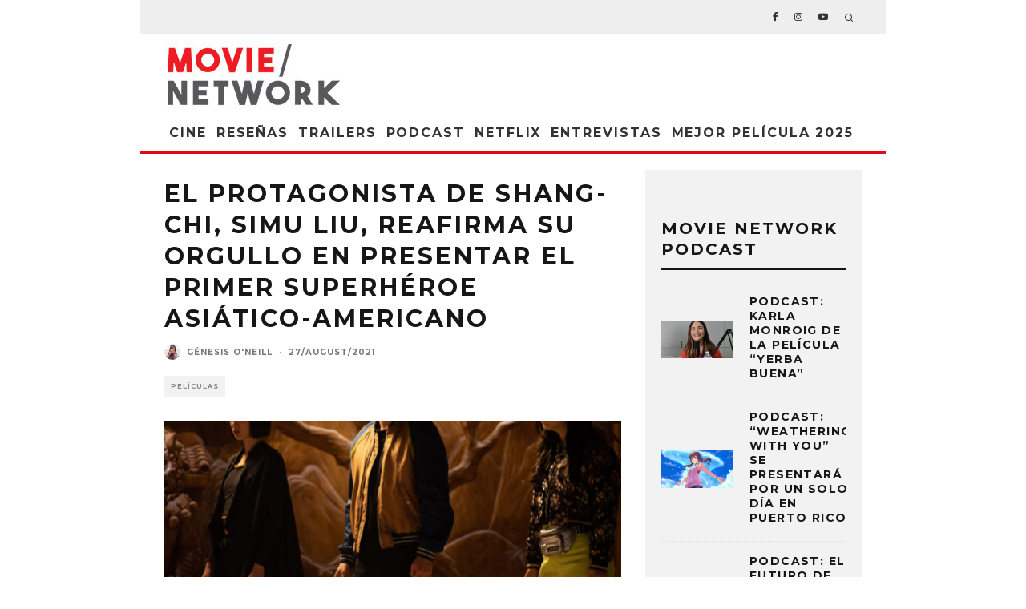

--- FILE ---
content_type: text/html; charset=UTF-8
request_url: https://movienetworkpr.com/el-protagonista-de-shang-chi-simu-liu-reafirma-su-orgullo-en-presentar-el-primer-superheroe-asiatico-americano/
body_size: 29973
content:
<!DOCTYPE html>
<html lang="en-US">
<head>
	<meta charset="UTF-8">
			<meta name="viewport" content="width=device-width, height=device-height, initial-scale=1.0, minimum-scale=1.0">
		<link rel="profile" href="http://gmpg.org/xfn/11">
	<title>El protagonista de  Shang-Chi, Simu Liu, reafirma su orgullo en presentar el primer Superhéroe asiático-americano &#8211; Movie Network</title>
<style id="dynamic-mobmenu-inline-css" type="text/css">
@media screen and ( min-width: 782px ){
		body.admin-bar .mobmenu, body.admin-bar .mobmenu-panel, .show-nav-left.admin-bar .mobmenu-overlay, .show-nav-right.admin-bar .mobmenu-overlay {
			top: 32px!important;
		}
				body.admin-bar .mobmenu-search-holder {
				top: 72px!important;
		}
}

@media screen and ( max-width: 782px ){
	body.admin-bar .mobmenu, body.admin-bar .mobmenu-panel, .show-nav-left.admin-bar .mobmenu-overlay, .show-nav-right.admin-bar .mobmenu-overlay {
		top: 46px!important;
	}

	body.admin-bar .mob-menu-header-banner {
		top: 0px!important;
	}
		body.admin-bar .mobmenu-search-holder {
		top: 86px!important;
	}
	body.admin-bar  .mob-menu-slideout .mobmenu-search-holder {
		top: 40px!important;
	}

}

@media screen and ( max-width: 479px ) {
	.mob-menu-overlay .mobmenu-content {
		padding-top: 5%;
	}
}

@media screen and ( max-width: 782px ) {
	.mob-menu-overlay .mobmenu-content {
		padding-top: 10%;
	}
}


@media only screen and (min-width:1025px){
	.mob_menu, .mobmenu-panel, .mobmenu, .mobmenu-cart-panel, .mobmenu-footer-menu-holder, .mobmenu-right-panel, .mobmenu-left-panel  {
		display: none!important;
	}
}
/* Our css Custom Options values */
@media only screen and (max-width:1024px){
	.main-navigation {
		display:none !important;
	}
}


@media only screen and (max-width:1024px) {

			
	.mobmenur-container i {
		color: #222;
	}
	.mobmenul-container i {
		color: #222;
	}
	.mobmenul-container img {
		max-height:  30px;
		float: left;
	}
	.mobmenur-container img {
		max-height:  30px;
		float: right;
	}
	.mob-expand-submenu i {
		font-size: 25px;
	}
	#mobmenuleft li a , #mobmenuleft li a:visited, .mobmenu-content h2, .mobmenu-content h3, .show-nav-left .mob-menu-copyright, .show-nav-left .mob-expand-submenu i {
		color: #222;

	}
	.mob-cancel-button {
		font-size: 30px!important;
	}

	/* 3rd Level Left Menu Items Background color on Hover*/
	.mobmenu-content #mobmenuleft .sub-menu  .sub-menu li a:hover {
		color: #ccc;
	}
	/* 3rd Level Left Menu Items Background color on Hover*/
	.mobmenu-content #mobmenuleft .sub-menu .sub-menu li:hover {
		background-color: #666;
	}
	.mobmenu-content #mobmenuleft li:hover, .mobmenu-content #mobmenuright li:hover  {
		background-color: #000000;
	}
	.mobmenu-content #mobmenuright li:hover  {
		background-color: #8e8e8e ;
	}
	/* 3rd Level Right Menu Items Background color on Hover*/
	.mobmenu-content #mobmenuright .sub-menu .sub-menu li:hover {
		background-color: #666;
	}
	/* 3rd Level Right Menu Items Background color on Hover*/
	.mobmenu-content #mobmenuright .sub-menu  .sub-menu li a:hover {
		color: #ccc;
	}

		.mobmenu-content #mobmenuleft .sub-menu {
		background-color: #eff1f1 ;
		margin: 0;
		color: #222 ;
		width: 100%;
		position: initial;
		height: 100%;
	}
	.mob-menu-left-bg-holder {
				opacity: 1;
		background-attachment: fixed ;
		background-position: center top ;
		-webkit-background-size:  cover;
		-moz-background-size: cover;
		background-size: cover;
	}
	.mob-menu-right-bg-holder { 
				opacity: 1;
		background-attachment: fixed ;
		background-position: center top ;
		-webkit-background-size: cover;
		-moz-background-size: cover;
		background-size:  cover;
	}
		.mobmenu-content #mobmenuleft .sub-menu a {
		color: #222 ;
	}
	.mobmenu-content #mobmenuright .sub-menu  a {
		color: #222 ;
	}
	.mobmenu-content #mobmenuright .sub-menu .sub-menu {
		background-color: inherit;
	}
	.mobmenu-content #mobmenuright .sub-menu {
		background-color: #eff1f1 ;
		margin: 0;
		color: #222 ;
		position: initial;
		width: 100%;
	}
	#mobmenuleft li:hover a, #mobmenuleft li:hover i {
		color: #fff;
	}
	#mobmenuright li a , #mobmenuright li a:visited, .show-nav-right .mob-menu-copyright, .show-nav-right .mob-expand-submenu i {
		color: #222 ;
	}
	#mobmenuright li a:hover {
		color: #fff ;
	}
	.mobmenul-container {
		top: 10px;
		margin-left: 5px;
		margin-top: 0px;
		height: 40px;
		float: left;
	}
	.mobmenur-container {
		top: 10px;
		margin-right: 5px;
		margin-top: 0px;
	}
		.mob-menu-logo-holder {
		margin-top:   0px;
		text-align:   center;
		margin-left:  0;
		margin-right: 0;
		height:       40px;
			}
	.mob-menu-header-holder {
		width:  100% ;
		background-color: #fbfbfb ;
		height: 40px ;
		position:fixed;
	}
	body.mob-menu-overlay, body.mob-menu-slideout, body.mob-menu-slideout-over, body.mob-menu-slideout-top {
		padding-top: 40px;
	}
		.mobmenul-container, .mobmenur-container{
		position: absolute; 
	}
	.mobmenu-left-panel {
		background-color:#f9f9f9;;
		width:  270px;  
	}
	.mobmenu-right-panel {
		background-color:#f9f9f9;		width:  270px; 
	}
	.show-nav-left .mobmenu-overlay, .show-nav-right .mobmenu-overlay, .show-mob-menu-search .mobmenu-overlay  {
		background: rgba(0, 0, 0, 0.83);
	}
	.mob-menu-slideout-top .mobmenu-overlay {
		display:none!important;
	}
	.mob-menu-slideout.show-nav-left .mobmenu-push-wrap, .mob-menu-slideout.show-nav-left .mob-menu-header-holder {
		-webkit-transform: translateX(270px);
		-moz-transform: translateX(270px);
		-ms-transform: translateX(270px);
		-o-transform: translateX(270px);
		transform: translateX(270px);
	}
	.mob-menu-slideout.show-nav-right .mobmenu-push-wrap, .mob-menu-slideout.show-nav-right .mob-menu-header-holder {
		-webkit-transform: translateX(-270px);
		-moz-transform: translateX(-270px);
		-ms-transform: translateX(-270px);
		-o-transform: translateX(-270px);
		transform: translateX(-270px);
	}
	.mob-menu-slideout-top .mobmenu-panel {
		width:  100%;
		height: 100%;
		z-index: 1;
		position: fixed;
		left: 0px;
		top: 0px;
		max-height: 100%;
		-webkit-transform: translateY(-100%);
		-moz-transform: translateY(-100%);
		-ms-transform: translateY(-100%);
		-o-transform: translateY(-100%);
		transform: translateY(-100%);
	}
	.mob-menu-slideout-top.show-nav-left .show-panel, .mob-menu-slideout-top.show-nav-right .show-panel  {
		-webkit-transform: translateY(0px);
		-moz-transform: translateY(0px);
		-ms-transform: translateY(0px);
		-o-transform: translateY(0px);
		transform: translateY(0px);
		z-index: 300000;
	}
	.mob-menu-slideout-over.show-nav-left .mobmenu-left-panel {
		overflow: hidden;
	}
	.show-nav-left .mobmenu-panel.show-panel , .show-nav-right .mobmenu-panel.show-panel {
		z-index: 300000;
	}
	/* Hides everything pushed outside of it */
	.mob-menu-slideout .mobmenu-panel, .mob-menu-slideout-over .mobmenu-panel, .mob-menu-slideout .mobmenu-cart-panel, .mob-menu-slideout-over .mobmenu-cart-panel {
		position: fixed;
		top: 0;
		height: 100%;
		overflow-y: auto;
		overflow-x: auto;
		z-index: 10000;
		opacity: 1;
	}
	/*End of Mobmenu Slide Over */
	.mobmenu .headertext { 
		color: #222 ;
		text-decoration: none;
	}
	.headertext span {
		position: initial;
		line-height: 40px;
	}
	.mobmenu-search-holder {
		top: 40px;
	}
	/*Premium options  */
	
	/* Mobile Menu Frontend CSS Style*/
	body.mob-menu-overlay, body.mob-menu-slideout, body.mob-menu-slideout-over, body.mob-menu-slideout-top  {
		overflow-x: hidden;
	}
	
	.mobmenu-left-panel li a, .leftmbottom, .leftmtop{
		padding-left: 10%;
		padding-right: 10%;
	}
	.mobmenu-content li > .sub-menu li {
		padding-left: calc(10*1%);
	}

	.mobmenu-right-panel li, .rightmbottom, .rightmtop{
		padding-left: 10%;
		padding-right: 10%;
	}
	.mobmenul-container i {
		line-height: 30px;
		font-size: 30px;
		float: left;
	}
	.mobmenul-container svg {
			width: 30px;
	        margin-right: .2em;
	        margin-left: .2em;
			padding-top: 2px;
			float:left;
	}
	.show-panel svg.mob-cancel-button {
		width: 30px;
		padding: 4px;
        margin: 6px;
	}
	

	.left-menu-icon-text {
		float: left;
		line-height: 30px;
		color: #222;
	}
	.mobmenu-left-panel .mobmenu-display-name {
		color: #222;
	}
	.right-menu-icon-text {
		float: right;
		line-height: 30px;
		color: #222;
	}
	.mobmenur-container i {
		line-height: 30px;
		font-size: 30px;
		float: right;
	}
	.mobmenur-container svg {
			width: 30px;
	        margin-right: .2em;
	        margin-left: .2em;
			padding-top: 2px;
			float: left;
	}
	.nav, .main-navigation, .genesis-nav-menu, .hide {
		display: none!important;
	}
	
	.mob-standard-logo {
		display: inline-block;
		height:40px!important;	}
	.mob-retina-logo {
		height:40px!important;	}
	.mobmenu-content #mobmenuleft > li > a:hover {
		background-color: #000000;
	}

	.mobmenu-content #mobmenuright > li > a:hover {
		background-color: #8e8e8e;
	}
	.mobmenu-left-panel .mob-cancel-button {
		color: #666;
	}
	.mobmenu-right-panel .mob-cancel-button {
		color: #666;
	}	
	
}


.mob-menu-logo-holder > .headertext span,.mobmenu input.mob-menu-search-field {
	font-family:Dosis;
	font-size:20px;
	font-weight:inherit;
	font-style:normal;
	letter-spacing:normal;
	text-transform:none;
}

.left-menu-icon-text {
	font-family:Dosis;
	font-size:inherit;
	font-weight:inherit;
	font-style:normal;
	line-height:1.5em;
	letter-spacing:normal;
	text-transform:none;
}

#mobmenuleft .mob-expand-submenu,#mobmenuleft > .widgettitle,#mobmenuleft li a,#mobmenuleft li a:visited,#mobmenuleft .mobmenu-content h2,#mobmenuleft .mobmenu-content h3,.mobmenu-left-panel .mobmenu-display-name, .mobmenu-content .mobmenu-tabs-header li {
	font-family:Dosis;
	font-size:inherit;
	font-weight:inherit;
	font-style:normal;
	line-height:1.5em;
	letter-spacing:normal;
	text-transform:none;
}

.right-menu-icon-text {
	font-family:Dosis;
	font-size:inherit;
	font-weight:inherit;
	font-style:normal;
	line-height:1.5em;
	letter-spacing:normal;
	text-transform:none;
}

#mobmenuright li a,#mobmenuright li a:visited,#mobmenuright .mobmenu-content h2,#mobmenuright .mobmenu-content h3,.mobmenu-left-panel .mobmenu-display-name {
	font-family:Dosis;
	font-size:inherit;
	font-weight:inherit;
	font-style:normal;
	line-height:1.5em;
	letter-spacing:normal;
	text-transform:none;
}

</style><meta name='robots' content='max-image-preview:large' />

            <script data-no-defer="1" data-ezscrex="false" data-cfasync="false" data-pagespeed-no-defer data-cookieconsent="ignore">
                var ctPublicFunctions = {"_ajax_nonce":"51898ff965","_rest_nonce":"1864de62b3","_ajax_url":"\/wp-admin\/admin-ajax.php","_rest_url":"https:\/\/movienetworkpr.com\/wp-json\/","data__cookies_type":"native","data__ajax_type":"custom_ajax","data__bot_detector_enabled":0,"data__frontend_data_log_enabled":1,"cookiePrefix":"","wprocket_detected":false,"host_url":"movienetworkpr.com","text__ee_click_to_select":"Click to select the whole data","text__ee_original_email":"The complete one is","text__ee_got_it":"Got it","text__ee_blocked":"Blocked","text__ee_cannot_connect":"Cannot connect","text__ee_cannot_decode":"Can not decode email. Unknown reason","text__ee_email_decoder":"CleanTalk email decoder","text__ee_wait_for_decoding":"The magic is on the way!","text__ee_decoding_process":"Please wait a few seconds while we decode the contact data."}
            </script>
        
            <script data-no-defer="1" data-ezscrex="false" data-cfasync="false" data-pagespeed-no-defer data-cookieconsent="ignore">
                var ctPublic = {"_ajax_nonce":"51898ff965","settings__forms__check_internal":"0","settings__forms__check_external":"0","settings__forms__force_protection":0,"settings__forms__search_test":1,"settings__data__bot_detector_enabled":0,"settings__sfw__anti_crawler":0,"blog_home":"https:\/\/movienetworkpr.com\/","pixel__setting":"0","pixel__enabled":false,"pixel__url":null,"data__email_check_before_post":1,"data__email_check_exist_post":0,"data__cookies_type":"native","data__key_is_ok":true,"data__visible_fields_required":true,"wl_brandname":"Anti-Spam by CleanTalk","wl_brandname_short":"CleanTalk","ct_checkjs_key":890848081,"emailEncoderPassKey":"162f3f770e1dc8e80ddb8dcfb2680228","bot_detector_forms_excluded":"W10=","advancedCacheExists":false,"varnishCacheExists":false,"wc_ajax_add_to_cart":false}
            </script>
        <link rel='dns-prefetch' href='//www.googletagmanager.com' />
<link rel='dns-prefetch' href='//fonts.googleapis.com' />
<link rel='dns-prefetch' href='//pagead2.googlesyndication.com' />
<link rel="alternate" type="application/rss+xml" title="Movie Network &raquo; Feed" href="https://movienetworkpr.com/feed/" />
<link rel="alternate" type="application/rss+xml" title="Movie Network &raquo; Comments Feed" href="https://movienetworkpr.com/comments/feed/" />
<link rel="alternate" title="oEmbed (JSON)" type="application/json+oembed" href="https://movienetworkpr.com/wp-json/oembed/1.0/embed?url=https%3A%2F%2Fmovienetworkpr.com%2Fel-protagonista-de-shang-chi-simu-liu-reafirma-su-orgullo-en-presentar-el-primer-superheroe-asiatico-americano%2F" />
<link rel="alternate" title="oEmbed (XML)" type="text/xml+oembed" href="https://movienetworkpr.com/wp-json/oembed/1.0/embed?url=https%3A%2F%2Fmovienetworkpr.com%2Fel-protagonista-de-shang-chi-simu-liu-reafirma-su-orgullo-en-presentar-el-primer-superheroe-asiatico-americano%2F&#038;format=xml" />
<style id='wp-img-auto-sizes-contain-inline-css' type='text/css'>
img:is([sizes=auto i],[sizes^="auto," i]){contain-intrinsic-size:3000px 1500px}
/*# sourceURL=wp-img-auto-sizes-contain-inline-css */
</style>
<link rel='stylesheet' id='formidable-css' href='https://movienetworkpr.com/wp-content/plugins/formidable/css/formidableforms.css?ver=12151450' type='text/css' media='all' />
<style id='wp-emoji-styles-inline-css' type='text/css'>

	img.wp-smiley, img.emoji {
		display: inline !important;
		border: none !important;
		box-shadow: none !important;
		height: 1em !important;
		width: 1em !important;
		margin: 0 0.07em !important;
		vertical-align: -0.1em !important;
		background: none !important;
		padding: 0 !important;
	}
/*# sourceURL=wp-emoji-styles-inline-css */
</style>
<style id='wp-block-library-inline-css' type='text/css'>
:root{--wp-block-synced-color:#7a00df;--wp-block-synced-color--rgb:122,0,223;--wp-bound-block-color:var(--wp-block-synced-color);--wp-editor-canvas-background:#ddd;--wp-admin-theme-color:#007cba;--wp-admin-theme-color--rgb:0,124,186;--wp-admin-theme-color-darker-10:#006ba1;--wp-admin-theme-color-darker-10--rgb:0,107,160.5;--wp-admin-theme-color-darker-20:#005a87;--wp-admin-theme-color-darker-20--rgb:0,90,135;--wp-admin-border-width-focus:2px}@media (min-resolution:192dpi){:root{--wp-admin-border-width-focus:1.5px}}.wp-element-button{cursor:pointer}:root .has-very-light-gray-background-color{background-color:#eee}:root .has-very-dark-gray-background-color{background-color:#313131}:root .has-very-light-gray-color{color:#eee}:root .has-very-dark-gray-color{color:#313131}:root .has-vivid-green-cyan-to-vivid-cyan-blue-gradient-background{background:linear-gradient(135deg,#00d084,#0693e3)}:root .has-purple-crush-gradient-background{background:linear-gradient(135deg,#34e2e4,#4721fb 50%,#ab1dfe)}:root .has-hazy-dawn-gradient-background{background:linear-gradient(135deg,#faaca8,#dad0ec)}:root .has-subdued-olive-gradient-background{background:linear-gradient(135deg,#fafae1,#67a671)}:root .has-atomic-cream-gradient-background{background:linear-gradient(135deg,#fdd79a,#004a59)}:root .has-nightshade-gradient-background{background:linear-gradient(135deg,#330968,#31cdcf)}:root .has-midnight-gradient-background{background:linear-gradient(135deg,#020381,#2874fc)}:root{--wp--preset--font-size--normal:16px;--wp--preset--font-size--huge:42px}.has-regular-font-size{font-size:1em}.has-larger-font-size{font-size:2.625em}.has-normal-font-size{font-size:var(--wp--preset--font-size--normal)}.has-huge-font-size{font-size:var(--wp--preset--font-size--huge)}.has-text-align-center{text-align:center}.has-text-align-left{text-align:left}.has-text-align-right{text-align:right}.has-fit-text{white-space:nowrap!important}#end-resizable-editor-section{display:none}.aligncenter{clear:both}.items-justified-left{justify-content:flex-start}.items-justified-center{justify-content:center}.items-justified-right{justify-content:flex-end}.items-justified-space-between{justify-content:space-between}.screen-reader-text{border:0;clip-path:inset(50%);height:1px;margin:-1px;overflow:hidden;padding:0;position:absolute;width:1px;word-wrap:normal!important}.screen-reader-text:focus{background-color:#ddd;clip-path:none;color:#444;display:block;font-size:1em;height:auto;left:5px;line-height:normal;padding:15px 23px 14px;text-decoration:none;top:5px;width:auto;z-index:100000}html :where(.has-border-color){border-style:solid}html :where([style*=border-top-color]){border-top-style:solid}html :where([style*=border-right-color]){border-right-style:solid}html :where([style*=border-bottom-color]){border-bottom-style:solid}html :where([style*=border-left-color]){border-left-style:solid}html :where([style*=border-width]){border-style:solid}html :where([style*=border-top-width]){border-top-style:solid}html :where([style*=border-right-width]){border-right-style:solid}html :where([style*=border-bottom-width]){border-bottom-style:solid}html :where([style*=border-left-width]){border-left-style:solid}html :where(img[class*=wp-image-]){height:auto;max-width:100%}:where(figure){margin:0 0 1em}html :where(.is-position-sticky){--wp-admin--admin-bar--position-offset:var(--wp-admin--admin-bar--height,0px)}@media screen and (max-width:600px){html :where(.is-position-sticky){--wp-admin--admin-bar--position-offset:0px}}

/*# sourceURL=wp-block-library-inline-css */
</style><style id='wp-block-paragraph-inline-css' type='text/css'>
.is-small-text{font-size:.875em}.is-regular-text{font-size:1em}.is-large-text{font-size:2.25em}.is-larger-text{font-size:3em}.has-drop-cap:not(:focus):first-letter{float:left;font-size:8.4em;font-style:normal;font-weight:100;line-height:.68;margin:.05em .1em 0 0;text-transform:uppercase}body.rtl .has-drop-cap:not(:focus):first-letter{float:none;margin-left:.1em}p.has-drop-cap.has-background{overflow:hidden}:root :where(p.has-background){padding:1.25em 2.375em}:where(p.has-text-color:not(.has-link-color)) a{color:inherit}p.has-text-align-left[style*="writing-mode:vertical-lr"],p.has-text-align-right[style*="writing-mode:vertical-rl"]{rotate:180deg}
/*# sourceURL=https://movienetworkpr.com/wp-includes/blocks/paragraph/style.min.css */
</style>
<style id='global-styles-inline-css' type='text/css'>
:root{--wp--preset--aspect-ratio--square: 1;--wp--preset--aspect-ratio--4-3: 4/3;--wp--preset--aspect-ratio--3-4: 3/4;--wp--preset--aspect-ratio--3-2: 3/2;--wp--preset--aspect-ratio--2-3: 2/3;--wp--preset--aspect-ratio--16-9: 16/9;--wp--preset--aspect-ratio--9-16: 9/16;--wp--preset--color--black: #000000;--wp--preset--color--cyan-bluish-gray: #abb8c3;--wp--preset--color--white: #ffffff;--wp--preset--color--pale-pink: #f78da7;--wp--preset--color--vivid-red: #cf2e2e;--wp--preset--color--luminous-vivid-orange: #ff6900;--wp--preset--color--luminous-vivid-amber: #fcb900;--wp--preset--color--light-green-cyan: #7bdcb5;--wp--preset--color--vivid-green-cyan: #00d084;--wp--preset--color--pale-cyan-blue: #8ed1fc;--wp--preset--color--vivid-cyan-blue: #0693e3;--wp--preset--color--vivid-purple: #9b51e0;--wp--preset--gradient--vivid-cyan-blue-to-vivid-purple: linear-gradient(135deg,rgb(6,147,227) 0%,rgb(155,81,224) 100%);--wp--preset--gradient--light-green-cyan-to-vivid-green-cyan: linear-gradient(135deg,rgb(122,220,180) 0%,rgb(0,208,130) 100%);--wp--preset--gradient--luminous-vivid-amber-to-luminous-vivid-orange: linear-gradient(135deg,rgb(252,185,0) 0%,rgb(255,105,0) 100%);--wp--preset--gradient--luminous-vivid-orange-to-vivid-red: linear-gradient(135deg,rgb(255,105,0) 0%,rgb(207,46,46) 100%);--wp--preset--gradient--very-light-gray-to-cyan-bluish-gray: linear-gradient(135deg,rgb(238,238,238) 0%,rgb(169,184,195) 100%);--wp--preset--gradient--cool-to-warm-spectrum: linear-gradient(135deg,rgb(74,234,220) 0%,rgb(151,120,209) 20%,rgb(207,42,186) 40%,rgb(238,44,130) 60%,rgb(251,105,98) 80%,rgb(254,248,76) 100%);--wp--preset--gradient--blush-light-purple: linear-gradient(135deg,rgb(255,206,236) 0%,rgb(152,150,240) 100%);--wp--preset--gradient--blush-bordeaux: linear-gradient(135deg,rgb(254,205,165) 0%,rgb(254,45,45) 50%,rgb(107,0,62) 100%);--wp--preset--gradient--luminous-dusk: linear-gradient(135deg,rgb(255,203,112) 0%,rgb(199,81,192) 50%,rgb(65,88,208) 100%);--wp--preset--gradient--pale-ocean: linear-gradient(135deg,rgb(255,245,203) 0%,rgb(182,227,212) 50%,rgb(51,167,181) 100%);--wp--preset--gradient--electric-grass: linear-gradient(135deg,rgb(202,248,128) 0%,rgb(113,206,126) 100%);--wp--preset--gradient--midnight: linear-gradient(135deg,rgb(2,3,129) 0%,rgb(40,116,252) 100%);--wp--preset--font-size--small: 13px;--wp--preset--font-size--medium: 20px;--wp--preset--font-size--large: 36px;--wp--preset--font-size--x-large: 42px;--wp--preset--spacing--20: 0.44rem;--wp--preset--spacing--30: 0.67rem;--wp--preset--spacing--40: 1rem;--wp--preset--spacing--50: 1.5rem;--wp--preset--spacing--60: 2.25rem;--wp--preset--spacing--70: 3.38rem;--wp--preset--spacing--80: 5.06rem;--wp--preset--shadow--natural: 6px 6px 9px rgba(0, 0, 0, 0.2);--wp--preset--shadow--deep: 12px 12px 50px rgba(0, 0, 0, 0.4);--wp--preset--shadow--sharp: 6px 6px 0px rgba(0, 0, 0, 0.2);--wp--preset--shadow--outlined: 6px 6px 0px -3px rgb(255, 255, 255), 6px 6px rgb(0, 0, 0);--wp--preset--shadow--crisp: 6px 6px 0px rgb(0, 0, 0);}:where(.is-layout-flex){gap: 0.5em;}:where(.is-layout-grid){gap: 0.5em;}body .is-layout-flex{display: flex;}.is-layout-flex{flex-wrap: wrap;align-items: center;}.is-layout-flex > :is(*, div){margin: 0;}body .is-layout-grid{display: grid;}.is-layout-grid > :is(*, div){margin: 0;}:where(.wp-block-columns.is-layout-flex){gap: 2em;}:where(.wp-block-columns.is-layout-grid){gap: 2em;}:where(.wp-block-post-template.is-layout-flex){gap: 1.25em;}:where(.wp-block-post-template.is-layout-grid){gap: 1.25em;}.has-black-color{color: var(--wp--preset--color--black) !important;}.has-cyan-bluish-gray-color{color: var(--wp--preset--color--cyan-bluish-gray) !important;}.has-white-color{color: var(--wp--preset--color--white) !important;}.has-pale-pink-color{color: var(--wp--preset--color--pale-pink) !important;}.has-vivid-red-color{color: var(--wp--preset--color--vivid-red) !important;}.has-luminous-vivid-orange-color{color: var(--wp--preset--color--luminous-vivid-orange) !important;}.has-luminous-vivid-amber-color{color: var(--wp--preset--color--luminous-vivid-amber) !important;}.has-light-green-cyan-color{color: var(--wp--preset--color--light-green-cyan) !important;}.has-vivid-green-cyan-color{color: var(--wp--preset--color--vivid-green-cyan) !important;}.has-pale-cyan-blue-color{color: var(--wp--preset--color--pale-cyan-blue) !important;}.has-vivid-cyan-blue-color{color: var(--wp--preset--color--vivid-cyan-blue) !important;}.has-vivid-purple-color{color: var(--wp--preset--color--vivid-purple) !important;}.has-black-background-color{background-color: var(--wp--preset--color--black) !important;}.has-cyan-bluish-gray-background-color{background-color: var(--wp--preset--color--cyan-bluish-gray) !important;}.has-white-background-color{background-color: var(--wp--preset--color--white) !important;}.has-pale-pink-background-color{background-color: var(--wp--preset--color--pale-pink) !important;}.has-vivid-red-background-color{background-color: var(--wp--preset--color--vivid-red) !important;}.has-luminous-vivid-orange-background-color{background-color: var(--wp--preset--color--luminous-vivid-orange) !important;}.has-luminous-vivid-amber-background-color{background-color: var(--wp--preset--color--luminous-vivid-amber) !important;}.has-light-green-cyan-background-color{background-color: var(--wp--preset--color--light-green-cyan) !important;}.has-vivid-green-cyan-background-color{background-color: var(--wp--preset--color--vivid-green-cyan) !important;}.has-pale-cyan-blue-background-color{background-color: var(--wp--preset--color--pale-cyan-blue) !important;}.has-vivid-cyan-blue-background-color{background-color: var(--wp--preset--color--vivid-cyan-blue) !important;}.has-vivid-purple-background-color{background-color: var(--wp--preset--color--vivid-purple) !important;}.has-black-border-color{border-color: var(--wp--preset--color--black) !important;}.has-cyan-bluish-gray-border-color{border-color: var(--wp--preset--color--cyan-bluish-gray) !important;}.has-white-border-color{border-color: var(--wp--preset--color--white) !important;}.has-pale-pink-border-color{border-color: var(--wp--preset--color--pale-pink) !important;}.has-vivid-red-border-color{border-color: var(--wp--preset--color--vivid-red) !important;}.has-luminous-vivid-orange-border-color{border-color: var(--wp--preset--color--luminous-vivid-orange) !important;}.has-luminous-vivid-amber-border-color{border-color: var(--wp--preset--color--luminous-vivid-amber) !important;}.has-light-green-cyan-border-color{border-color: var(--wp--preset--color--light-green-cyan) !important;}.has-vivid-green-cyan-border-color{border-color: var(--wp--preset--color--vivid-green-cyan) !important;}.has-pale-cyan-blue-border-color{border-color: var(--wp--preset--color--pale-cyan-blue) !important;}.has-vivid-cyan-blue-border-color{border-color: var(--wp--preset--color--vivid-cyan-blue) !important;}.has-vivid-purple-border-color{border-color: var(--wp--preset--color--vivid-purple) !important;}.has-vivid-cyan-blue-to-vivid-purple-gradient-background{background: var(--wp--preset--gradient--vivid-cyan-blue-to-vivid-purple) !important;}.has-light-green-cyan-to-vivid-green-cyan-gradient-background{background: var(--wp--preset--gradient--light-green-cyan-to-vivid-green-cyan) !important;}.has-luminous-vivid-amber-to-luminous-vivid-orange-gradient-background{background: var(--wp--preset--gradient--luminous-vivid-amber-to-luminous-vivid-orange) !important;}.has-luminous-vivid-orange-to-vivid-red-gradient-background{background: var(--wp--preset--gradient--luminous-vivid-orange-to-vivid-red) !important;}.has-very-light-gray-to-cyan-bluish-gray-gradient-background{background: var(--wp--preset--gradient--very-light-gray-to-cyan-bluish-gray) !important;}.has-cool-to-warm-spectrum-gradient-background{background: var(--wp--preset--gradient--cool-to-warm-spectrum) !important;}.has-blush-light-purple-gradient-background{background: var(--wp--preset--gradient--blush-light-purple) !important;}.has-blush-bordeaux-gradient-background{background: var(--wp--preset--gradient--blush-bordeaux) !important;}.has-luminous-dusk-gradient-background{background: var(--wp--preset--gradient--luminous-dusk) !important;}.has-pale-ocean-gradient-background{background: var(--wp--preset--gradient--pale-ocean) !important;}.has-electric-grass-gradient-background{background: var(--wp--preset--gradient--electric-grass) !important;}.has-midnight-gradient-background{background: var(--wp--preset--gradient--midnight) !important;}.has-small-font-size{font-size: var(--wp--preset--font-size--small) !important;}.has-medium-font-size{font-size: var(--wp--preset--font-size--medium) !important;}.has-large-font-size{font-size: var(--wp--preset--font-size--large) !important;}.has-x-large-font-size{font-size: var(--wp--preset--font-size--x-large) !important;}
/*# sourceURL=global-styles-inline-css */
</style>

<style id='classic-theme-styles-inline-css' type='text/css'>
/*! This file is auto-generated */
.wp-block-button__link{color:#fff;background-color:#32373c;border-radius:9999px;box-shadow:none;text-decoration:none;padding:calc(.667em + 2px) calc(1.333em + 2px);font-size:1.125em}.wp-block-file__button{background:#32373c;color:#fff;text-decoration:none}
/*# sourceURL=/wp-includes/css/classic-themes.min.css */
</style>
<link rel='stylesheet' id='wp-components-css' href='https://movienetworkpr.com/wp-includes/css/dist/components/style.min.css?ver=6.9' type='text/css' media='all' />
<link rel='stylesheet' id='wp-preferences-css' href='https://movienetworkpr.com/wp-includes/css/dist/preferences/style.min.css?ver=6.9' type='text/css' media='all' />
<link rel='stylesheet' id='wp-block-editor-css' href='https://movienetworkpr.com/wp-includes/css/dist/block-editor/style.min.css?ver=6.9' type='text/css' media='all' />
<link rel='stylesheet' id='popup-maker-block-library-style-css' href='https://movienetworkpr.com/wp-content/plugins/popup-maker/dist/packages/block-library-style.css?ver=dbea705cfafe089d65f1' type='text/css' media='all' />
<link rel='stylesheet' id='cc_king_styles-css' href='https://movienetworkpr.com/wp-content/plugins/cc-addons-for-king-composer/assets/css/style.css?ver=6.9' type='text/css' media='all' />
<link rel='stylesheet' id='cc_king_horizon_min_styles-css' href='https://movienetworkpr.com/wp-content/plugins/cc-addons-for-king-composer/assets/css/style.min.css?ver=6.9' type='text/css' media='all' />
<link rel='stylesheet' id='cc_king_horizon_styles-css' href='https://movienetworkpr.com/wp-content/plugins/cc-addons-for-king-composer/assets/css/horizon.min.css?ver=6.9' type='text/css' media='all' />
<link rel='stylesheet' id='cleantalk-public-css-css' href='https://movienetworkpr.com/wp-content/plugins/cleantalk-spam-protect/css/cleantalk-public.min.css?ver=6.68_1765455624' type='text/css' media='all' />
<link rel='stylesheet' id='cleantalk-email-decoder-css-css' href='https://movienetworkpr.com/wp-content/plugins/cleantalk-spam-protect/css/cleantalk-email-decoder.min.css?ver=6.68_1765455624' type='text/css' media='all' />
<link rel='stylesheet' id='lets-review-api-css' href='https://movienetworkpr.com/wp-content/plugins/lets-review/assets/css/style-api.min.css?ver=3.3.6' type='text/css' media='all' />
<link rel='stylesheet' id='ppress-frontend-css' href='https://movienetworkpr.com/wp-content/plugins/wp-user-avatar/assets/css/frontend.min.css?ver=4.16.8' type='text/css' media='all' />
<link rel='stylesheet' id='ppress-flatpickr-css' href='https://movienetworkpr.com/wp-content/plugins/wp-user-avatar/assets/flatpickr/flatpickr.min.css?ver=4.16.8' type='text/css' media='all' />
<link rel='stylesheet' id='ppress-select2-css' href='https://movienetworkpr.com/wp-content/plugins/wp-user-avatar/assets/select2/select2.min.css?ver=6.9' type='text/css' media='all' />
<link rel='stylesheet' id='codetipi-15zine-style-css' href='https://movienetworkpr.com/wp-content/themes/15zine/assets/css/style-1020px.min.css?ver=3.3.9.8' type='text/css' media='all' />
<style id='codetipi-15zine-style-inline-css' type='text/css'>
.link-color-wrap > * > a,.link-color-wrap > * > ul a{ color: #c20e1a;}.link-color-wrap > * > a:hover,.link-color-wrap > * > ul a:hover{ color: #555;}body{ color: #2e2e2e;}.site-footer{ color: #c4c4c4;}body{font-size:14px;font-weight:400;line-height:1.6;text-transform:none;}.excerpt{font-size:14px;font-weight:400;line-height:1.6;text-transform:none;}.preview-thumbnail .title, .preview-review .title{font-size:14px;font-weight:700;letter-spacing:0.1em;line-height:1.3;text-transform:uppercase;}.byline{font-size:10px;font-weight:700;letter-spacing:0.1em;line-height:1.3;text-transform:uppercase;}.tipi-button, .button__back__home{font-size:14px;font-weight:700;letter-spacing:0.1em;text-transform:uppercase;}.breadcrumbs{font-size:11px;font-weight:400;letter-spacing:0.1em;text-transform:none;}.secondary-menu-wrap{font-size:14px;font-weight:700;letter-spacing:0.1em;line-height:1;text-transform:uppercase;}.preview-slider.title-s .title{font-size:14px;font-weight:700;letter-spacing:0.1em;line-height:1.3;text-transform:uppercase;}.preview-slider.title-m .title{font-size:14px;font-weight:700;letter-spacing:0.1em;line-height:1.3;text-transform:uppercase;}.preview-slider.title-l .title{font-size:14px;font-weight:700;letter-spacing:0.1em;line-height:1.3;text-transform:uppercase;}.preview-slider.title-xl .title{font-size:14px;font-weight:700;letter-spacing:0.1em;line-height:1.3;text-transform:uppercase;}.preview-grid.title-s .title{font-size:14px;font-weight:700;letter-spacing:0.1em;line-height:1.3;text-transform:uppercase;}.preview-grid.title-m .title{font-size:14px;font-weight:700;letter-spacing:0.1em;line-height:1.3;text-transform:uppercase;}.preview-grid.title-l .title{font-size:14px;font-weight:700;letter-spacing:0.1em;line-height:1.3;text-transform:uppercase;}.preview-classic .title{font-size:14px;font-weight:700;letter-spacing:0.1em;line-height:1.3;text-transform:uppercase;}.preview-2 .title{font-size:14px;font-weight:700;letter-spacing:0.1em;line-height:1.3;text-transform:uppercase;}.entry-content blockquote, .entry-content .wp-block-pullquote p{font-size:18px;font-weight:400;line-height:1.5;text-transform:none;}.hero-wrap .caption, .gallery-block__wrap .caption{font-size:10px;font-weight:400;line-height:1.2;text-transform:none;}.main-navigation{font-size:14px;font-weight:700;letter-spacing:0.12em;line-height:1;text-transform:uppercase;}.hero-meta.tipi-s-typo .title{font-size:18px;font-weight:700;letter-spacing:0.1em;line-height:1.3;text-transform:uppercase;}.hero-meta.tipi-m-typo .title{font-size:18px;font-weight:700;letter-spacing:0.1em;line-height:1.3;text-transform:uppercase;}.hero-meta.tipi-l-typo .title{font-size:18px;font-weight:700;letter-spacing:0.1em;line-height:1.3;text-transform:uppercase;}.entry-content h1{font-size:18px;font-weight:700;letter-spacing:0.1em;line-height:1.3;text-transform:uppercase;}.entry-content h2{font-size:18px;font-weight:700;letter-spacing:0.1em;line-height:1.3;text-transform:uppercase;}.entry-content h3{font-size:14px;font-weight:700;letter-spacing:0.1em;line-height:1.3;text-transform:uppercase;}.entry-content h4{font-size:14px;font-weight:700;letter-spacing:0.1em;line-height:1.3;text-transform:uppercase;}.entry-content h5{font-size:14px;font-weight:700;letter-spacing:0.1em;line-height:1.3;text-transform:uppercase;}.widget-title{font-size:14px;font-weight:700;letter-spacing:0.1em;line-height:1.3;text-transform:uppercase;}.block-title-wrap .title{font-size:18px;font-weight:700;letter-spacing:0.1em;line-height:1.2;text-transform:uppercase;}.block-subtitle{font-size:15px;font-weight:700;letter-spacing:0.1em;line-height:1.3;text-transform:uppercase;}.preview-classic { padding-bottom: 30px; }.block-wrap-classic .block ~ .block .preview-1:first-child { padding-top: 30px; }.preview-thumbnail { padding-bottom: 20px; }.codetipi-15zine-widget .preview-thumbnail { padding-bottom: 15px; }.preview-classic{ border-bottom:1px dotted #f2f2f2;}.preview-classic { margin-bottom: 30px; }.block-wrap-bs-62 .block ~ .block, .block-wrap-classic .block ~ .block .preview-1:first-child { margin-top: 30px; }.block-wrap-classic .block ~ .block .preview-1:first-child{ border-top:1px dotted #f2f2f2;}.preview-classic { margin-bottom: 30px; }.block-wrap-bs-62 .block ~ .block, .block-wrap-classic .block ~ .block .preview-1:first-child { margin-top: 30px; }.preview-thumbnail{ border-bottom:1px dotted #f2f2f2;}.preview-thumbnail { margin-bottom: 20px; }.codetipi-15zine-widget .preview-thumbnail { margin-bottom: 15px; }.main-menu-logo img { width: 110px; }.mm-submenu-2 .mm-51 .menu-wrap > .sub-menu > li > a { color: #f2c231; }.cb-review-box .cb-bar .cb-overlay span { background: #f9db32; }.cb-review-box i { color: #f9db32; }.preview-slider.tile-overlay--1:after, .preview-slider.tile-overlay--2 .meta:after { opacity: 0.25; }.preview-grid.tile-overlay--1:after, .preview-grid.tile-overlay--2 .meta:after { opacity: 0.25; }.main-navigation-border { border-bottom-color: #e30613; }.cb-mm-on.cb-menu-light #cb-nav-bar .cb-main-nav > li:hover, .cb-mm-on.cb-menu-dark #cb-nav-bar .cb-main-nav > li:hover { background: #c20e1a; }body {}body, #respond, .cb-font-body, .font-b { font-family: 'Raleway',sans-serif; }h1, h2, h3, h4, h5, h6, .cb-font-header, .font-h, #bbp-user-navigation, .cb-byline, .product_meta, .price, .woocommerce-review-link, .cart_item, .cart-collaterals .cart_totals th { font-family: 'Montserrat',sans-serif }.main-menu > li > a, .main-menu-wrap .menu-icons > li > a {
		padding-top: 15px;
		padding-bottom: 15px;
	}.secondary-menu-wrap .menu-icons > li > a, .secondary-menu-wrap .secondary-menu > li > a {
		padding-top: 15px;
		padding-bottom: 15px;
	}.site-mob-header:not(.site-mob-header-11) .header-padding .logo-main-wrap, .site-mob-header:not(.site-mob-header-11) .header-padding .icons-wrap a, .site-mob-header-11 .header-padding {
		padding-top: 20px;
		padding-bottom: 20px;
	}.grid-spacing { border-top-width: 3px; }@media only screen and (min-width: 481px) {.block-wrap-slider:not(.block-wrap-51) .slider-spacing { margin-right: 3px;}.block--feature.block-wrap-slider .block-inner-style { padding-top: 3px;}}@media only screen and (min-width: 768px) {.grid-spacing { border-right-width: 3px; }.block-wrap-55 .slide { margin-right: 3px!important; }.block-wrap-grid:not(.block-wrap-81) .block { width: calc( 100% + 3px ); }.preview-slider.tile-overlay--1:hover:after, .preview-slider.tile-overlay--2.tile-overlay--gradient:hover:after, .preview-slider.tile-overlay--2:hover .meta:after { opacity: 0.25 ; }.preview-grid.tile-overlay--1:hover:after, .preview-grid.tile-overlay--2.tile-overlay--gradient:hover:after, .preview-grid.tile-overlay--2:hover .meta:after { opacity: 0.25 ; }}@media only screen and (min-width: 1020px) {.site-header .header-padding {
		padding-top: 10px;
		padding-bottom: 10px;
	}body{font-size:18px;}.excerpt{font-size:16px;}.tipi-button, .button__back__home{font-size:12px;}.secondary-menu-wrap{font-size:12px;}.preview-slider.title-s .title{font-size:16px;}.preview-slider.title-m .title{font-size:16px;}.preview-slider.title-l .title{font-size:32px;}.preview-slider.title-xl .title{font-size:38px;}.preview-grid.title-s .title{font-size:16px;}.preview-grid.title-m .title{font-size:16px;}.preview-grid.title-l .title{font-size:32px;}.preview-classic .title{font-size:20px;}.preview-2 .title{font-size:22px;}.entry-content blockquote, .entry-content .wp-block-pullquote p{font-size:30px;}.main-navigation{font-size:16px;}.hero-meta.tipi-s-typo .title{font-size:30px;}.hero-meta.tipi-m-typo .title{font-size:40px;}.hero-meta.tipi-l-typo .title{font-size:50px;}.entry-content h1{font-size:50px;}.entry-content h2{font-size:30px;}.entry-content h3{font-size:24px;}.entry-content h4{font-size:20px;}.entry-content h5{font-size:18px;}.widget-title{font-size:20px;}.block-title-wrap .title{font-size:36px;}}
/*# sourceURL=codetipi-15zine-style-inline-css */
</style>
<link rel='stylesheet' id='codetipi-15zine-fonts-css' href='https://fonts.googleapis.com/css?family=Montserrat%3A400%2C700%7CRaleway%3A400%2C700&#038;subset=latin%2Clatin-ext%2Ccyrillic%2Ccyrillic-ext&#038;display=swap' type='text/css' media='all' />
<link rel='stylesheet' id='swipebox-css' href='https://movienetworkpr.com/wp-content/themes/15zine/assets/css/swipebox.min.css?ver=1.4.4' type='text/css' media='all' />
<link rel='stylesheet' id='login-with-ajax-css' href='https://movienetworkpr.com/wp-content/plugins/login-with-ajax/templates/widget.css?ver=4.5.1' type='text/css' media='all' />
<link rel='stylesheet' id='mm-google-webfont-dosis-css' href='//fonts.googleapis.com/css?family=Dosis%3Ainherit%2C400&#038;subset=latin%2Clatin-ext&#038;ver=6.9' type='text/css' media='all' />
<link rel='stylesheet' id='cssmobmenu-icons-css' href='https://movienetworkpr.com/wp-content/plugins/mobile-menu/includes/css/mobmenu-icons.css?ver=6.9' type='text/css' media='all' />
<link rel='stylesheet' id='cssmobmenu-css' href='https://movienetworkpr.com/wp-content/plugins/mobile-menu/includes/css/mobmenu.css?ver=2.8.8' type='text/css' media='all' />
<link rel='stylesheet' id='ibm-plex-mono-css' href='//fonts.googleapis.com/css?family=IBM+Plex+Mono%3A100%2C100italic%2C200%2C200italic%2C300%2C300italic%2Cregular%2Citalic%2C500%2C500italic%2C600%2C600italic%2C700%2C700italic&#038;subset=cyrillic-ext&#038;ver=2.9.6' type='text/css' media='all' />
<link rel='stylesheet' id='roboto-condensed-css' href='//fonts.googleapis.com/css?family=Roboto+Condensed%3A300%2C300italic%2Cregular%2Citalic%2C700%2C700italic&#038;subset=cyrillic%2Ccyrillic-ext%2Clatin-ext%2Clatin%2Cgreek%2Cgreek-ext%2Cvietnamese&#038;ver=2.9.6' type='text/css' media='all' />
<link rel='stylesheet' id='kc-general-css' href='https://movienetworkpr.com/wp-content/plugins/kingcomposer/assets/frontend/css/kingcomposer.min.css?ver=2.9.6' type='text/css' media='all' />
<link rel='stylesheet' id='kc-animate-css' href='https://movienetworkpr.com/wp-content/plugins/kingcomposer/assets/css/animate.css?ver=2.9.6' type='text/css' media='all' />
<link rel='stylesheet' id='kc-icon-1-css' href='https://movienetworkpr.com/wp-content/plugins/kingcomposer/assets/css/icons.css?ver=2.9.6' type='text/css' media='all' />
<!--n2css--><!--n2js--><script type="text/javascript" src="https://movienetworkpr.com/wp-includes/js/jquery/jquery.min.js?ver=3.7.1" id="jquery-core-js"></script>
<script type="text/javascript" src="https://movienetworkpr.com/wp-includes/js/jquery/jquery-migrate.min.js?ver=3.4.1" id="jquery-migrate-js"></script>
<script type="text/javascript" src="https://movienetworkpr.com/wp-content/plugins/cleantalk-spam-protect/js/apbct-public-bundle_gathering.min.js?ver=6.68_1765474783" id="apbct-public-bundle_gathering.min-js-js"></script>
<script type="text/javascript" src="https://movienetworkpr.com/wp-content/plugins/wp-user-avatar/assets/flatpickr/flatpickr.min.js?ver=4.16.8" id="ppress-flatpickr-js"></script>
<script type="text/javascript" src="https://movienetworkpr.com/wp-content/plugins/wp-user-avatar/assets/select2/select2.min.js?ver=4.16.8" id="ppress-select2-js"></script>
<script type="text/javascript" id="login-with-ajax-js-extra">
/* <![CDATA[ */
var LWA = {"ajaxurl":"https://movienetworkpr.com/wp-admin/admin-ajax.php","off":""};
//# sourceURL=login-with-ajax-js-extra
/* ]]> */
</script>
<script type="text/javascript" src="https://movienetworkpr.com/wp-content/themes/15zine/plugins/login-with-ajax/login-with-ajax.js?ver=4.5.1" id="login-with-ajax-js"></script>
<script type="text/javascript" src="https://movienetworkpr.com/wp-content/plugins/login-with-ajax/ajaxify/ajaxify.min.js?ver=4.5.1" id="login-with-ajax-ajaxify-js"></script>

<!-- Google tag (gtag.js) snippet added by Site Kit -->
<!-- Google Analytics snippet added by Site Kit -->
<script type="text/javascript" src="https://www.googletagmanager.com/gtag/js?id=GT-552443B" id="google_gtagjs-js" async></script>
<script type="text/javascript" id="google_gtagjs-js-after">
/* <![CDATA[ */
window.dataLayer = window.dataLayer || [];function gtag(){dataLayer.push(arguments);}
gtag("set","linker",{"domains":["movienetworkpr.com"]});
gtag("js", new Date());
gtag("set", "developer_id.dZTNiMT", true);
gtag("config", "GT-552443B");
 window._googlesitekit = window._googlesitekit || {}; window._googlesitekit.throttledEvents = []; window._googlesitekit.gtagEvent = (name, data) => { var key = JSON.stringify( { name, data } ); if ( !! window._googlesitekit.throttledEvents[ key ] ) { return; } window._googlesitekit.throttledEvents[ key ] = true; setTimeout( () => { delete window._googlesitekit.throttledEvents[ key ]; }, 5 ); gtag( "event", name, { ...data, event_source: "site-kit" } ); }; 
//# sourceURL=google_gtagjs-js-after
/* ]]> */
</script>
<script type="text/javascript" src="https://movienetworkpr.com/wp-content/plugins/mobile-menu/includes/js/mobmenu.js?ver=2.8.8" id="mobmenujs-js"></script>
<link rel="https://api.w.org/" href="https://movienetworkpr.com/wp-json/" /><link rel="alternate" title="JSON" type="application/json" href="https://movienetworkpr.com/wp-json/wp/v2/posts/75031" /><link rel="EditURI" type="application/rsd+xml" title="RSD" href="https://movienetworkpr.com/xmlrpc.php?rsd" />
<link rel="canonical" href="https://movienetworkpr.com/el-protagonista-de-shang-chi-simu-liu-reafirma-su-orgullo-en-presentar-el-primer-superheroe-asiatico-americano/" />
<link rel='shortlink' href='https://movienetworkpr.com/?p=75031' />
<meta name="generator" content="Site Kit by Google 1.167.0" /><!-- Facebook Pixel Code -->
<script>
  !function(f,b,e,v,n,t,s)
  {if(f.fbq)return;n=f.fbq=function(){n.callMethod?
  n.callMethod.apply(n,arguments):n.queue.push(arguments)};
  if(!f._fbq)f._fbq=n;n.push=n;n.loaded=!0;n.version='2.0';
  n.queue=[];t=b.createElement(e);t.async=!0;
  t.src=v;s=b.getElementsByTagName(e)[0];
  s.parentNode.insertBefore(t,s)}(window, document,'script',
  'https://connect.facebook.net/en_US/fbevents.js');
  fbq('init', '212219105787230');
  fbq('track', 'PageView');
</script>
<noscript><img height="1" width="1" style="display:none"
  src="https://www.facebook.com/tr?id=212219105787230&ev=PageView&noscript=1"
/></noscript>
<!-- End Facebook Pixel Code --><script type="text/javascript">var kc_script_data={ajax_url:"https://movienetworkpr.com/wp-admin/admin-ajax.php"}</script> <script>document.documentElement.className += " js";</script>
<link rel="preload" type="font/woff2" as="font" href="https://movienetworkpr.com/wp-content/themes/15zine/assets/css/15zine/codetipi-15zine.woff2?9oa0lg" crossorigin><link rel="dns-prefetch" href="//fonts.googleapis.com"><link rel="preconnect" href="https://fonts.gstatic.com/" crossorigin>	<!-- Google Analytics -->
	<script>
	window.ga=window.ga||function(){(ga.q=ga.q||[]).push(arguments)};ga.l=+new Date;
	ga('create', 'UA-G-2XWXXG3CKQ', 'auto');
	ga('send', 'pageview');
			ga('set', 'anonymizeIp', true);
		</script>
	<!-- End Google Analytics -->
		<meta property="og:title" content="El protagonista de  Shang-Chi, Simu Liu, reafirma su orgullo en presentar el primer Superhéroe asiático-americano">
	<meta property="og:description" content="Movie Network es tu conexión al mundo del cine en Puerto Rico. Noticias sobre el mundo del cine, películas de estrenos, contenido exclusivos, concursos y más.">
	<meta property="og:image" content="https://movienetworkpr.com/wp-content/uploads/2021/08/Untitled-1-7-1024x529.jpg">
	<meta property="og:url" content="https://movienetworkpr.com/el-protagonista-de-shang-chi-simu-liu-reafirma-su-orgullo-en-presentar-el-primer-superheroe-asiatico-americano/">
	<meta name="twitter:card" content="summary_large_image">
	<meta property="og:site_name" content="Movie Network">
	<meta property="og:type" content="website">
	
<!-- Google AdSense meta tags added by Site Kit -->
<meta name="google-adsense-platform-account" content="ca-host-pub-2644536267352236">
<meta name="google-adsense-platform-domain" content="sitekit.withgoogle.com">
<!-- End Google AdSense meta tags added by Site Kit -->

<!-- Google AdSense snippet added by Site Kit -->
<script type="text/javascript" async="async" src="https://pagead2.googlesyndication.com/pagead/js/adsbygoogle.js?client=ca-pub-3088850748904009&amp;host=ca-host-pub-2644536267352236" crossorigin="anonymous"></script>

<!-- End Google AdSense snippet added by Site Kit -->
<style type="text/css">.saboxplugin-wrap{-webkit-box-sizing:border-box;-moz-box-sizing:border-box;-ms-box-sizing:border-box;box-sizing:border-box;border:1px solid #eee;width:100%;clear:both;display:block;overflow:hidden;word-wrap:break-word;position:relative}.saboxplugin-wrap .saboxplugin-gravatar{float:left;padding:0 20px 20px 20px}.saboxplugin-wrap .saboxplugin-gravatar img{max-width:100px;height:auto;border-radius:0;}.saboxplugin-wrap .saboxplugin-authorname{font-size:18px;line-height:1;margin:20px 0 0 20px;display:block}.saboxplugin-wrap .saboxplugin-authorname a{text-decoration:none}.saboxplugin-wrap .saboxplugin-authorname a:focus{outline:0}.saboxplugin-wrap .saboxplugin-desc{display:block;margin:5px 20px}.saboxplugin-wrap .saboxplugin-desc a{text-decoration:underline}.saboxplugin-wrap .saboxplugin-desc p{margin:5px 0 12px}.saboxplugin-wrap .saboxplugin-web{margin:0 20px 15px;text-align:left}.saboxplugin-wrap .sab-web-position{text-align:right}.saboxplugin-wrap .saboxplugin-web a{color:#ccc;text-decoration:none}.saboxplugin-wrap .saboxplugin-socials{position:relative;display:block;background:#fcfcfc;padding:5px;border-top:1px solid #eee}.saboxplugin-wrap .saboxplugin-socials a svg{width:20px;height:20px}.saboxplugin-wrap .saboxplugin-socials a svg .st2{fill:#fff; transform-origin:center center;}.saboxplugin-wrap .saboxplugin-socials a svg .st1{fill:rgba(0,0,0,.3)}.saboxplugin-wrap .saboxplugin-socials a:hover{opacity:.8;-webkit-transition:opacity .4s;-moz-transition:opacity .4s;-o-transition:opacity .4s;transition:opacity .4s;box-shadow:none!important;-webkit-box-shadow:none!important}.saboxplugin-wrap .saboxplugin-socials .saboxplugin-icon-color{box-shadow:none;padding:0;border:0;-webkit-transition:opacity .4s;-moz-transition:opacity .4s;-o-transition:opacity .4s;transition:opacity .4s;display:inline-block;color:#fff;font-size:0;text-decoration:inherit;margin:5px;-webkit-border-radius:0;-moz-border-radius:0;-ms-border-radius:0;-o-border-radius:0;border-radius:0;overflow:hidden}.saboxplugin-wrap .saboxplugin-socials .saboxplugin-icon-grey{text-decoration:inherit;box-shadow:none;position:relative;display:-moz-inline-stack;display:inline-block;vertical-align:middle;zoom:1;margin:10px 5px;color:#444;fill:#444}.clearfix:after,.clearfix:before{content:' ';display:table;line-height:0;clear:both}.ie7 .clearfix{zoom:1}.saboxplugin-socials.sabox-colored .saboxplugin-icon-color .sab-twitch{border-color:#38245c}.saboxplugin-socials.sabox-colored .saboxplugin-icon-color .sab-behance{border-color:#003eb0}.saboxplugin-socials.sabox-colored .saboxplugin-icon-color .sab-deviantart{border-color:#036824}.saboxplugin-socials.sabox-colored .saboxplugin-icon-color .sab-digg{border-color:#00327c}.saboxplugin-socials.sabox-colored .saboxplugin-icon-color .sab-dribbble{border-color:#ba1655}.saboxplugin-socials.sabox-colored .saboxplugin-icon-color .sab-facebook{border-color:#1e2e4f}.saboxplugin-socials.sabox-colored .saboxplugin-icon-color .sab-flickr{border-color:#003576}.saboxplugin-socials.sabox-colored .saboxplugin-icon-color .sab-github{border-color:#264874}.saboxplugin-socials.sabox-colored .saboxplugin-icon-color .sab-google{border-color:#0b51c5}.saboxplugin-socials.sabox-colored .saboxplugin-icon-color .sab-html5{border-color:#902e13}.saboxplugin-socials.sabox-colored .saboxplugin-icon-color .sab-instagram{border-color:#1630aa}.saboxplugin-socials.sabox-colored .saboxplugin-icon-color .sab-linkedin{border-color:#00344f}.saboxplugin-socials.sabox-colored .saboxplugin-icon-color .sab-pinterest{border-color:#5b040e}.saboxplugin-socials.sabox-colored .saboxplugin-icon-color .sab-reddit{border-color:#992900}.saboxplugin-socials.sabox-colored .saboxplugin-icon-color .sab-rss{border-color:#a43b0a}.saboxplugin-socials.sabox-colored .saboxplugin-icon-color .sab-sharethis{border-color:#5d8420}.saboxplugin-socials.sabox-colored .saboxplugin-icon-color .sab-soundcloud{border-color:#995200}.saboxplugin-socials.sabox-colored .saboxplugin-icon-color .sab-spotify{border-color:#0f612c}.saboxplugin-socials.sabox-colored .saboxplugin-icon-color .sab-stackoverflow{border-color:#a95009}.saboxplugin-socials.sabox-colored .saboxplugin-icon-color .sab-steam{border-color:#006388}.saboxplugin-socials.sabox-colored .saboxplugin-icon-color .sab-user_email{border-color:#b84e05}.saboxplugin-socials.sabox-colored .saboxplugin-icon-color .sab-tumblr{border-color:#10151b}.saboxplugin-socials.sabox-colored .saboxplugin-icon-color .sab-twitter{border-color:#0967a0}.saboxplugin-socials.sabox-colored .saboxplugin-icon-color .sab-vimeo{border-color:#0d7091}.saboxplugin-socials.sabox-colored .saboxplugin-icon-color .sab-windows{border-color:#003f71}.saboxplugin-socials.sabox-colored .saboxplugin-icon-color .sab-whatsapp{border-color:#003f71}.saboxplugin-socials.sabox-colored .saboxplugin-icon-color .sab-wordpress{border-color:#0f3647}.saboxplugin-socials.sabox-colored .saboxplugin-icon-color .sab-yahoo{border-color:#14002d}.saboxplugin-socials.sabox-colored .saboxplugin-icon-color .sab-youtube{border-color:#900}.saboxplugin-socials.sabox-colored .saboxplugin-icon-color .sab-xing{border-color:#000202}.saboxplugin-socials.sabox-colored .saboxplugin-icon-color .sab-mixcloud{border-color:#2475a0}.saboxplugin-socials.sabox-colored .saboxplugin-icon-color .sab-vk{border-color:#243549}.saboxplugin-socials.sabox-colored .saboxplugin-icon-color .sab-medium{border-color:#00452c}.saboxplugin-socials.sabox-colored .saboxplugin-icon-color .sab-quora{border-color:#420e00}.saboxplugin-socials.sabox-colored .saboxplugin-icon-color .sab-meetup{border-color:#9b181c}.saboxplugin-socials.sabox-colored .saboxplugin-icon-color .sab-goodreads{border-color:#000}.saboxplugin-socials.sabox-colored .saboxplugin-icon-color .sab-snapchat{border-color:#999700}.saboxplugin-socials.sabox-colored .saboxplugin-icon-color .sab-500px{border-color:#00557f}.saboxplugin-socials.sabox-colored .saboxplugin-icon-color .sab-mastodont{border-color:#185886}.sabox-plus-item{margin-bottom:20px}@media screen and (max-width:480px){.saboxplugin-wrap{text-align:center}.saboxplugin-wrap .saboxplugin-gravatar{float:none;padding:20px 0;text-align:center;margin:0 auto;display:block}.saboxplugin-wrap .saboxplugin-gravatar img{float:none;display:inline-block;display:-moz-inline-stack;vertical-align:middle;zoom:1}.saboxplugin-wrap .saboxplugin-desc{margin:0 10px 20px;text-align:center}.saboxplugin-wrap .saboxplugin-authorname{text-align:center;margin:10px 0 20px}}body .saboxplugin-authorname a,body .saboxplugin-authorname a:hover{box-shadow:none;-webkit-box-shadow:none}a.sab-profile-edit{font-size:16px!important;line-height:1!important}.sab-edit-settings a,a.sab-profile-edit{color:#0073aa!important;box-shadow:none!important;-webkit-box-shadow:none!important}.sab-edit-settings{margin-right:15px;position:absolute;right:0;z-index:2;bottom:10px;line-height:20px}.sab-edit-settings i{margin-left:5px}.saboxplugin-socials{line-height:1!important}.rtl .saboxplugin-wrap .saboxplugin-gravatar{float:right}.rtl .saboxplugin-wrap .saboxplugin-authorname{display:flex;align-items:center}.rtl .saboxplugin-wrap .saboxplugin-authorname .sab-profile-edit{margin-right:10px}.rtl .sab-edit-settings{right:auto;left:0}img.sab-custom-avatar{max-width:75px;}.saboxplugin-wrap .saboxplugin-authorname {font-family:"none";}.saboxplugin-wrap .saboxplugin-desc {font-family:none;}.saboxplugin-wrap {margin-top:0px; margin-bottom:0px; padding: 0px 0px }.saboxplugin-wrap .saboxplugin-authorname {font-size:18px; line-height:25px;}.saboxplugin-wrap .saboxplugin-desc p, .saboxplugin-wrap .saboxplugin-desc {font-size:14px !important; line-height:21px !important;}.saboxplugin-wrap .saboxplugin-web {font-size:14px;}.saboxplugin-wrap .saboxplugin-socials a svg {width:18px;height:18px;}</style><link rel="icon" href="https://movienetworkpr.com/wp-content/uploads/2015/06/MN-Favicon-120x120.png" sizes="32x32" />
<link rel="icon" href="https://movienetworkpr.com/wp-content/uploads/2015/06/MN-Favicon-240x240.png" sizes="192x192" />
<link rel="apple-touch-icon" href="https://movienetworkpr.com/wp-content/uploads/2015/06/MN-Favicon-240x240.png" />
<meta name="msapplication-TileImage" content="https://movienetworkpr.com/wp-content/uploads/2015/06/MN-Favicon-300x300.png" />
		<style type="text/css" id="wp-custom-css">
			.page-id-39740 {background-color: #37465a;}
.page-id-39784 {background-color: black;}
.page-id-40539 {background-color: black;}
.page-id-40753 {background: url("http://movienetworkpr.com/wp-content/uploads/2019/04/rocketman_bg.jpg");}
.page-id-41302 {background-color: #c51000;}

.page-id-41515 .twitter-share {
		display: none;
	}

@media screen and (max-width: 425px) {
	
	.page-id-41515 #iframe-mobile{
		height: 1850px;
	}
	
	
	
}
@media screen and (max-width: 375px) {
	
	.page-id-41515 #iframe-mobile{
		height: 1600px;
	}
	
}

@media screen and (max-width: 320px) {
	
	.page-id-41515 #iframe-mobile{
		height: 1350px;
	}
	
}

.page-id-42410 {
	background-color: black !important;}

.page-id-42410 .twitter-share {
		display: none;
	}

@media only screen and (max-width: 320px) {
	
	.page-id-42410 #iframe-mobile 
	{
		height: 1650px !important;

	}
	
}

@media only screen and (max-width: 375px) and (min-width: 321px) {
	
	.page-id-42410 #iframe-mobile 
	{
		height: 1950px !important;
	}
	
}

.page-id-42556 {
	background-color: black !important;}

@media only screen and (max-width: 320px) {
	
	.page-id-42556 #iframe-mobile 
	{
		height: 1550px !important;

	}
	
}

@media only screen and (max-width: 375px) and (min-width: 321px) {
	
	.page-id-42556 #iframe-mobile 
	{
		height: 1850px !important;
	}
	
}

.page-id-42952 .kc-elm{
	padding-left: 0px !important;
	padding-right: 0px !important;
}

@media only screen and (max-width: 320px) {
	
	.page-id-42952 #iframe-mobile 
	{
		height: 1730px !important;

	}
	
}

@media only screen and (max-width: 425px) {
	
	.page-id-42952 #iframe-mobile 
	{
		height: 2180px !important;

	}
	
}

@media only screen and (max-width: 375px) {
	
	.page-id-42952 #iframe-mobile 
	{
		height: 2130px !important;

	}
	
}

@media only screen and (max-width: 320px) {
	
	.page-id-43294 #iframe-mobile 
	{
		height: 970px !important;

	}
	
}

@media only screen and (max-width: 425px) {
	
	.page-id-43294 #iframe-mobile 
	{
		height: 1300px !important;

	}
	
}

@media only screen and (max-width: 375px) {
	
	.page-id-43294 #iframe-mobile 
	{
		height: 1100px !important;

	}
	
}

@media only screen and (max-width: 320px) {
	
	.page-id-43375 #iframe-mobile 
	{
		height: 1435px !important;

	}
	
}

@media only screen and (max-width: 425px) and (min-width: 376px) {
	
	.page-id-43375 #iframe-mobile 
	{
		height: 1950px !important;

	}
	
}

@media only screen and (max-width: 375px) and (min-width:321px) {
	
	.page-id-43375 #iframe-mobile 
	{
		height: 1710px !important;

	}
	
}

@media only screen and (max-width: 320px) {
	
	.page-id-43409 #iframe-mobile 
	{
		height: 1850px !important;

	}
	
}

@media only screen and (max-width: 425px) and (min-width: 376px) {
	
	.page-id-43409 #iframe-mobile 
	{
		height: 2530px !important;

	}
	
}

@media only screen and (max-width: 375px) and (min-width:321px) {
	
	.page-id-43409 #iframe-mobile 
	{
		height: 2200px !important;

	}
	
}

@media only screen and (max-width: 320px) {
	
	.page-id-43432 #iframe-mobile 
	{
		height: 800px !important;

	}
	
}

@media only screen and (max-width: 425px) and (min-width: 376px) {
	
	.page-id-43432 #iframe-mobile 
	{
		height: 1090px !important;

	}
	
}

@media only screen and (max-width: 375px) and (min-width:321px) {
	
	.page-id-43432 #iframe-mobile 
	{
		height: 950px !important;

	}
	
}

@media only screen and (max-width: 320px) {
	
	.page-id-43433 #iframe-mobile 
	{
		height: 895px !important;

	}
	
}

@media only screen and (max-width: 425px) and (min-width: 376px) {
	
	.page-id-43433 #iframe-mobile 
	{
		height: 1220px !important;

	}
	
}

@media only screen and (max-width: 375px) and (min-width:321px) {
	
	.page-id-43433 #iframe-mobile 
	{
		height: 1060px !important;

	}
	
}

.page-id-43433 #iframe-mobile body {
	background: rgb(0,0,0) !important;
}

@media only screen and (max-width: 320px) {
	
	.page-id-43523 #iframe-mobile 
	{
		height: 1200px !important;

	}
	
}

@media only screen and (max-width: 425px) and (min-width: 376px) {
	
	.page-id-43523 #iframe-mobile 
	{
		height: 1630px !important;

	}

}

@media only screen and (max-width: 375px) and (min-width:321px) {
	
	.page-id-43523 #iframe-mobile 
	{
		height: 1430px !important;

	}
	
}

@media only screen and (max-width: 1024px) and (min-width:321px) {
	
	.page-id-43523 #iframe-mobile 
	{
		height: 1530px !important;

	}
	
}

@media only screen and (max-width: 320px) {
	
	.page-id-43606 #iframe-mobile 
	{
		height: 1300px !important;

	}
	
}

@media only screen and (max-width: 425px) and (min-width: 376px) {
	
	.page-id-43606 #iframe-mobile 
	{
		height: 1770px !important;

	}
	
}

@media only screen and (max-width: 375px) and (min-width:321px) {
	
	.page-id-43606 #iframe-mobile 
	{
		height: 1550px !important;

	}
	
}

@media only screen and (max-width: 1024px) and (min-width:321px) {
	
	.page-id-43606 #iframe-mobile 
	{
		height: 1700px !important;

	}
	
}

@media only screen and (max-width: 320px) {
	
	.page-id-43740 #iframe-mobile 
	{
		height: 1320px !important;

	}
	
}

@media only screen and (max-width: 425px) and (min-width: 376px) {
	
	.page-id-43740 #iframe-mobile 
	{
		height: 1800px !important;

	}
	
}

@media only screen and (max-width: 375px) and (min-width:321px) {
	
	.page-id-43740 #iframe-mobile 
	{
		height: 1570px !important;

	}
	
}

@media only screen and (max-width: 1024px) and (min-width:321px) {
	
	.page-id-43740 #iframe-mobile 
	{
		height: 1820px !important;

	}
	
}

@media only screen and (max-width: 320px) {
	
	.page-id-43750 #iframe-mobile 
	{
		height: 1230px !important;

	}
	
}

@media only screen and (max-width: 425px) and (min-width: 376px) {
	
	.page-id-43750 #iframe-mobile 
	{
		height: 1670px !important;

	}
	
}

@media only screen and (max-width: 375px) and (min-width:321px) {
	
	.page-id-43750 #iframe-mobile 
	{
		height: 1460px !important;

	}
	
}

@media only screen and (max-width: 1024px) and (min-width:321px) {
	
	.page-id-43750 #iframe-mobile 
	{
		height: 1690px !important;

	}
	
}

@media only screen and (max-width: 320px) {
	
	.page-id-43802 #iframe-mobile 
	{
		height: 1370px !important;

	}
	
}

@media only screen and (max-width: 425px) and (min-width: 376px) {
	
	.page-id-43802 #iframe-mobile 
	{
		height: 1860px !important;

	}
	
}

@media only screen and (max-width: 375px) and (min-width:321px) {
	
	.page-id-43802 #iframe-mobile 
	{
		height: 1630px !important;

	}
	
}

@media only screen and (max-width: 1024px) and (min-width:321px) {
	
	.page-id-43802 #iframe-mobile 
	{
		height: 1650px !important;

	}
	
}

@media only screen and (max-width: 768px) and (min-width:600px) {
	
	.page-id-43802 #iframe-mobile 
	{
		height: 1900px !important;

	}
	
}

.page-id-43802 .kc-css-164353 {
	background: rgb(237,242,236) !important;}


@media only screen and (max-width: 320px) {
	
	.page-id-43901 #iframe-mobile 
	{
		height: 1880px !important;

	}
	
}

@media only screen and (max-width: 425px) and (min-width: 376px) {
	
	.page-id-439012 #iframe-mobile 
	{
		height: 2560px !important;

	}
	
}

@media only screen and (max-width: 375px) and (min-width:321px) {
	
	.page-id-43901 #iframe-mobile 
	{
		height: 2240px !important;

	}
	
}

@media only screen and (max-width: 1024px) and (min-width:768px) {
	
	.page-id-43901 #iframe-mobile 
	{
		height: 1880px !important;

	}
	
}

@media only screen and (max-width: 768px) and (min-width:600px) {
	
	.page-id-43901 #iframe-mobile 
	{
		height: 2590px !important;

	}
	
}

.page-id-43901 .kc-css-164353 {
	background: black !important;}

@media only screen and (max-width: 320px) {
	
	.page-id-43927 #iframe-mobile 
	{
		height: 1470px !important;

	}
	
}

@media only screen and (max-width: 425px) and (min-width: 376px) {
	
	.page-id-43927 #iframe-mobile 
	{
		height: 2000px !important;

	}
	
}

@media only screen and (max-width: 375px) and (min-width:321px) {
	
	.page-id-43927 #iframe-mobile 
	{
		height: 1745px !important;

	}
	
}

@media only screen and (max-width: 1024px) and (min-width:768px) {
	
	.page-id-43927 #iframe-mobile 
	{
		height: 1610px !important;

	}
	
}

@media only screen and (max-width: 768px) and (min-width:600px) {
	
	.page-id-43927 #iframe-mobile 
	{
		height: 2030px !important;

	}
	
}

.page-id-43927 .kc-css-164353 {
	background: black !important;}



@media only screen and (max-width: 320px) {
	
	.page-id-43995 #iframe-mobile 
	{
		height: 1090px !important;

	}
	
}

@media only screen and (max-width: 425px) and (min-width: 376px) {
	
	.page-id-439957 #iframe-mobile 
	{
		height: 1480px !important;

	}
	
}

@media only screen and (max-width: 375px) and (min-width:321px) {
	
	.page-id-43995 #iframe-mobile 
	{
		height: 1300px !important;

	}
	
}

@media only screen and (max-width: 1024px) and (min-width:768px) {
	
	.page-id-43995 #iframe-mobile 
	{
		height: 1380px !important;

	}
	
}

@media only screen and (max-width: 768px) and (min-width:600px) {
	
	.page-id-43995 #iframe-mobile 
	{
		height: 1500px !important;

	}
	
}

.page-id-43927 .kc-css-43995 {
	background: black !important;}



@media only screen and (max-width: 320px) {
	
	.page-id-44041 #iframe-mobile 
	{
		height: 1360px !important;

	}
	
}

@media only screen and (max-width: 425px) and (min-width: 376px) {
	
	.page-id-44041 #iframe-mobile 
	{
		height: 1850px !important;

	}
	
}

@media only screen and (max-width: 375px) and (min-width:321px) {
	
	.page-id-44041 #iframe-mobile 
	{
		height: 1620px !important;

	}
	
}

@media only screen and (max-width: 1024px) and (min-width:768px) {
	
	.page-id-44041 #iframe-mobile 
	{
		height: 1620px !important;

	}
	
}

@media only screen and (max-width: 768px) and (min-width:600px) {
	
	.page-id-44041 #iframe-mobile 
	{
		height: 1880px !important;

	}
	
}

.page-id-44041 .kc-css-273096 {
	background: white !important;}


@media only screen and (max-width: 320px) {
	
	.page-id-44087 #iframe-mobile 
	{
		height: 1720px !important;

	}
	
}

@media only screen and (max-width: 425px) and (min-width: 376px) {
	
	.page-id-44087 #iframe-mobile 
	{
		height: 2345px !important;

	}
	
}

@media only screen and (max-width: 375px) and (min-width:321px) {
	
	.page-id-44087 #iframe-mobile 
	{
		height: 2050px !important;

	}
	
}

@media only screen and (max-width: 1024px) and (min-width:768px) {
	
	.page-id-44087 #iframe-mobile 
	{
		height: 2620px !important;

	}
	
}

@media only screen and (max-width: 768px) and (min-width:600px) {
	
	.page-id-44087 #iframe-mobile 
	{
		height: 2375px !important;

	}
	
}

.page-id-44041 .kc-css-44087 {
	background: black !important;}



@media only screen and (max-width: 320px) {
	
	.page-id-44172 #iframe-mobile 
	{
		height: 1500px !important;

	}
	
}

@media only screen and (max-width: 425px) and (min-width: 376px) {
	
	.page-id-441727 #iframe-mobile 
	{
		height: 2040px !important;

	}
	
}

@media only screen and (max-width: 375px) and (min-width:321px) {
	
	.page-id-44172 #iframe-mobile 
	{
		height: 1780px !important;

	}
	
}

@media only screen and (max-width: 1024px) and (min-width:768px) {
	
	.page-id-44172 #iframe-mobile 
	{
		height: 1730px !important;

	}
	
}

@media only screen and (max-width: 768px) and (min-width:600px) {
	
	.page-id-44172 #iframe-mobile 
	{
		height: 2080px !important;

	}
	
}

.page-id-44041 .kc-css-44172 {
	background: black !important;}


@media only screen and (max-width: 320px) {
	
	.page-id-44291 #iframe-mobile 
	{
		height: 1760px !important;

	}
	
}

@media only screen and (max-width: 425px) and (min-width: 376px) {
	
	.page-id-44291 #iframe-mobile 
	{
		height: 2400px !important;

	}
	
}

@media only screen and (max-width: 375px) and (min-width:321px) {
	
	.page-id-44291 #iframe-mobile 
	{
		height: 2100px !important;

	}
	
}

@media only screen and (max-width: 1024px) and (min-width:768px) {
	
	.page-id-44291 #iframe-mobile 
	{
		height: 1890px !important;

	}
	
}

@media only screen and (max-width: 768px) and (min-width:600px) {
	
	.page-id-44291 #iframe-mobile 
	{
		height: 2440px !important;

	}
	
}

.page-id-44291 .kc-css-164353 {
	background: rgb(57,77,92) !important;}



@media only screen and (max-width: 320px) {
	
	.page-id-44329 #iframe-mobile 
	{
		height: 1120px !important;

	}
	
}

@media only screen and (max-width: 425px) and (min-width: 376px) {
	
	.page-id-44329 #iframe-mobile 
	{
		height: 1520px !important;

	}
	
}

@media only screen and (max-width: 375px) and (min-width:321px) {
	
	.page-id-44329 #iframe-mobile 
	{
		height: 1320px !important;

	}
	
}

@media only screen and (max-width: 1024px) and (min-width:768px) {
	
	.page-id-44329 #iframe-mobile 
	{
		height: 1400px !important;

	}
	
}

@media only screen and (max-width: 768px) and (min-width:600px) {
	
	.page-id-44329 #iframe-mobile 
	{
		height: 1520px !important;

	}
	
}

.page-id-44329 .kc-css-44291 {
	background: black !important;}



@media only screen and (max-width: 320px) {
	
	.page-id-44371 #iframe-mobile 
	{
		height: 1035px !important;

	}
	
}

@media only screen and (max-width: 425px) and (min-width: 376px) {
	
	.page-id-44371 #iframe-mobile 
	{
		height: 1410px !important;

	}
	
}

@media only screen and (max-width: 375px) and (min-width:321px) {
	
	.page-id-44371 #iframe-mobile 
	{
		height: 1230px !important;

	}
	
}

@media only screen and (max-width: 1024px) and (min-width:768px) {
	
	.page-id-44371 #iframe-mobile 
	{
		height: 1330px !important;

	}
	
}

@media only screen and (max-width: 768px) and (min-width:600px) {
	
	.page-id-44371 #iframe-mobile 
	{
		height: 1430px !important;

	}
	
}

.page-id-44371 .kc-css-44291 {
	background: black !important;}



@media only screen and (max-width: 320px) {
	
	.page-id-44413 #iframe-mobile 
	{
		height: 1580px !important;

	}
	
}

@media only screen and (max-width: 425px) and (min-width: 376px) {
	
	.page-id-44413 #iframe-mobile 
	{
		height: 2150px !important;

	}
	
}

@media only screen and (max-width: 375px) and (min-width:321px) {
	
	.page-id-44413 #iframe-mobile 
	{
		height: 1880px !important;

	}
	
}

@media only screen and (max-width: 1024px) and (min-width:768px) {
	
	.page-id-44413 #iframe-mobile 
	{
		height: 1680px !important;

	}
	
}

@media only screen and (max-width: 768px) and (min-width:600px) {
	
	.page-id-44413 #iframe-mobile 
	{
		height: 2180px !important;

	}
	
}

.page-id-44413 .kc-css-44291 {
	background: black !important;}



@media only screen and (max-width: 320px) {
	
	.page-id-44481 #iframe-mobile 
	{
		height: 1270px !important;

	}
	
}

@media only screen and (max-width: 425px) and (min-width: 376px) {
	
	.page-id-44481 #iframe-mobile 
	{
		height: 1720px !important;

	}
	
}

@media only screen and (max-width: 375px) and (min-width:321px) {
	
	.page-id-44481 #iframe-mobile 
	{
		height: 1500px !important;

	}
	
}

@media only screen and (max-width: 1024px) and (min-width:768px) {
	
	.page-id-44481 #iframe-mobile 
	{
		height: 1520px !important;

	}
	
}

@media only screen and (max-width: 768px) and (min-width:600px) {
	
	.page-id-44481 #iframe-mobile 
	{
		height: 1750px !important;

	}
	
}

.page-id-44481 .kc-css-44291 {
	background: black !important;}




@media only screen and (max-width: 320px) {
	
	.page-id-44514 #iframe-mobile 
	{
		height: 980px !important;

	}
	
}

@media only screen and (max-width: 425px) and (min-width: 376px) {
	
	.page-id-44514 #iframe-mobile 
	{
		height: 1330px !important;

	}
	
}

@media only screen and (max-width: 375px) and (min-width:321px) {
	
	.page-id-44514 #iframe-mobile 
	{
		height: 1160px !important;

	}
	
}

@media only screen and (max-width: 1024px) and (min-width:768px) {
	
	.page-id-44514 #iframe-mobile 
	{
		height: 1180px !important;

	}
	
}

@media only screen and (max-width: 768px) and (min-width:600px) {
	
	.page-id-44514 #iframe-mobile 
	{
		height: 1350px !important;

	}
	
}

.page-id-44514 .kc-css-44291 {
	background: black !important;}




@media only screen and (max-width: 320px) {
	
	.page-id-44522 #iframe-mobile 
	{
		height: 900px !important;

	}
	
}

@media only screen and (max-width: 425px) and (min-width: 376px) {
	
	.page-id-44522 #iframe-mobile 
	{
		height: 1230px !important;

	}
	
}

@media only screen and (max-width: 375px) and (min-width:321px) {
	
	.page-id-44522 #iframe-mobile 
	{
		height: 1075px !important;

	}
	
}

@media only screen and (max-width: 1024px) and (min-width:768px) {
	
	.page-id-44522 #iframe-mobile 
	{
		height: 1150px !important;

	}
	
}

@media only screen and (max-width: 768px) and (min-width:600px) {
	
	.page-id-44522 #iframe-mobile 
	{
		height: 1240px !important;

	}
	
}

.page-id-44522 .kc-css-44291 {
	background: black !important;}




@media only screen and (max-width: 320px) {
	
	.page-id-44531 #iframe-mobile 
	{
		height: 820px !important;

	}
	
}

@media only screen and (max-width: 425px) and (min-width: 376px) {
	
	.page-id-44531 #iframe-mobile 
	{
		height: 1125px !important;

	}
	
}

@media only screen and (max-width: 375px) and (min-width:321px) {
	
	.page-id-44531 #iframe-mobile 
	{
		height: 980px !important;

	}
	
}

@media only screen and (max-width: 1024px) and (min-width:768px) {
	
	.page-id-44531 #iframe-mobile 
	{
		height: 1090px !important;

	}
	
}

@media only screen and (max-width: 768px) and (min-width:600px) {
	
	.page-id-44531 #iframe-mobile 
	{
		height: 1125px !important;

	}
	
}

.page-id-44531 .kc-css-44291 {
	background: black !important;}




@media only screen and (max-width: 320px) {
	
	.page-id-44622 #iframe-mobile 
	{
		height: 1450px !important;

	}
	
}

@media only screen and (max-width: 425px) and (min-width: 376px) {
	
	.page-id-44622 #iframe-mobile 
	{
		height: 1960px !important;

	}
	
}

@media only screen and (max-width: 375px) and (min-width:321px) {
	
	.page-id-44622 #iframe-mobile 
	{
		height: 1700px !important;

	}
	
}

@media only screen and (max-width: 1024px) and (min-width:768px) {
	
	.page-id-44622 #iframe-mobile 
	{
		height: 1850px !important;

	}
	
}

@media only screen and (max-width: 768px) and (min-width:600px) {
	
	.page-id-44622 #iframe-mobile 
	{
		height: 2000px !important;

	}
	
}

.page-id-44622 .kc-css-44291 {
	background: black !important;}




@media only screen and (max-width: 320px) {
	
	.page-id-44634 #iframe-mobile 
	{
		height: 1450px !important;

	}
	
}

@media only screen and (max-width: 425px) and (min-width: 376px) {
	
	.page-id-44634 #iframe-mobile 
	{
		height: 1990px !important;

	}
	
}

@media only screen and (max-width: 375px) and (min-width:321px) {
	
	.page-id-44634 #iframe-mobile 
	{
		height: 1750px !important;

	}
	
}

@media only screen and (max-width: 1024px) and (min-width:768px) {
	
	.page-id-44634 #iframe-mobile 
	{
		height: 1650px !important;

	}
	
}

@media only screen and (max-width: 768px) and (min-width:600px) {
	
	.page-id-44634 #iframe-mobile 
	{
		height: 2040px !important;

	}
	
}

.page-id-44634 .kc-css-44291 {
	background: black !important;}





@media only screen and (max-width: 320px) {
	
	.page-id-44698 #iframe-mobile 
	{
		height: 1900px !important;

	}
	
}

@media only screen and (max-width: 425px) and (min-width: 376px) {
	
	.page-id-44698 #iframe-mobile 
	{
		height: 2500px !important;

	}
	
}

@media only screen and (max-width: 375px) and (min-width:321px) {
	
	.page-id-44698 #iframe-mobile 
	{
		height: 2300px !important;

	}
	
}

@media only screen and (max-width: 1024px) and (min-width:768px) {
	
	.page-id-44698 #iframe-mobile 
	{
		height: 2500px !important;

	}
	
}

@media only screen and (max-width: 768px) and (min-width:600px) {
	
	.page-id-44698 #iframe-mobile 
	{
		height: 2500px !important;

	}
	
}

.page-id-44698 .kc-css-156511 {
	background: white !important;}





@media only screen and (max-width: 320px) {
	
	.page-id-46937 #iframe-mobile 
	{
		height: 1250px !important;

	}
	
}

@media only screen and (max-width: 425px) and (min-width: 376px) {
	
	.page-id-46937 #iframe-mobile 
	{
		height: 1700px !important;

	}
	
}

@media only screen and (max-width: 375px) and (min-width:321px) {
	
	.page-id-46937 #iframe-mobile 
	{
		height: 1480px !important;

	}
	
}

@media only screen and (max-width: 1024px) and (min-width:768px) {
	
	.page-id-46937 #iframe-mobile 
	{
		height: 1420px !important;

	}
	
}

@media only screen and (max-width: 768px) and (min-width:600px) {
	
	.page-id-46937 #iframe-mobile 
	{
		height: 1730px !important;

	}
	
}

.page-id-46937 .kc-css-44291 {
	background: black !important;}

.mob-menu-header-holder.mobmenu{
	display:none;
}		</style>
		<script type="text/javascript"></script><style type="text/css" id="kc-css-general">.kc-off-notice{display: inline-block !important;}.kc-container{max-width:1170px;}</style><style type="text/css" id="kc-css-render"></style><script async src="//pagead2.googlesyndication.com/pagead/js/adsbygoogle.js"></script>
<script>
     (adsbygoogle = window.adsbygoogle || []).push({
          google_ad_client: "ca-pub-5306212159344554",
          enable_page_level_ads: true
     });
</script><style id='codetipi-15zine-logo-inline-css' type='text/css'>
@media only screen and (min-width: 1200px) {.logo-main img{ display:inline-block; width:220px; height:80px;}}
/*# sourceURL=codetipi-15zine-logo-inline-css */
</style>
<style id='codetipi-15zine-mm-style-inline-css' type='text/css'>

			.main-menu-bar-color-1 .main-menu .mm-color.menu-item-38191.active > a,
			.main-menu-bar-color-1.mm-ani-0 .main-menu .mm-color.menu-item-38191:hover > a,
			.main-menu-bar-color-1 .main-menu .current-menu-item.menu-item-38191 > a
			{ background: #c20e1a; }.main-navigation .menu-item-38191 .menu-wrap > * { border-top-color: #c20e1a!important; }

			.main-menu-bar-color-1 .main-menu .mm-color.menu-item-17.active > a,
			.main-menu-bar-color-1.mm-ani-0 .main-menu .mm-color.menu-item-17:hover > a,
			.main-menu-bar-color-1 .main-menu .current-menu-item.menu-item-17 > a
			{ background: #dd3333; }.main-navigation .menu-item-17 .menu-wrap > * { border-top-color: #dd3333!important; }

			.main-menu-bar-color-1 .main-menu .mm-color.menu-item-13590.active > a,
			.main-menu-bar-color-1.mm-ani-0 .main-menu .mm-color.menu-item-13590:hover > a,
			.main-menu-bar-color-1 .main-menu .current-menu-item.menu-item-13590 > a
			{ background: #800000; }.main-navigation .menu-item-13590 .menu-wrap > * { border-top-color: #800000!important; }

			.main-menu-bar-color-1 .main-menu .mm-color.menu-item-43061.active > a,
			.main-menu-bar-color-1.mm-ani-0 .main-menu .mm-color.menu-item-43061:hover > a,
			.main-menu-bar-color-1 .main-menu .current-menu-item.menu-item-43061 > a
			{ background: #c20e1a; }.main-navigation .menu-item-43061 .menu-wrap > * { border-top-color: #c20e1a!important; }

			.main-menu-bar-color-1 .main-menu .mm-color.menu-item-36766.active > a,
			.main-menu-bar-color-1.mm-ani-0 .main-menu .mm-color.menu-item-36766:hover > a,
			.main-menu-bar-color-1 .main-menu .current-menu-item.menu-item-36766 > a
			{ background: #c20e1a; }.main-navigation .menu-item-36766 .menu-wrap > * { border-top-color: #c20e1a!important; }

			.main-menu-bar-color-1 .main-menu .mm-color.menu-item-43064.active > a,
			.main-menu-bar-color-1.mm-ani-0 .main-menu .mm-color.menu-item-43064:hover > a,
			.main-menu-bar-color-1 .main-menu .current-menu-item.menu-item-43064 > a
			{ background: #800000; }.main-navigation .menu-item-43064 .menu-wrap > * { border-top-color: #800000!important; }

			.main-menu-bar-color-1 .main-menu .mm-color.menu-item-85252.active > a,
			.main-menu-bar-color-1.mm-ani-0 .main-menu .mm-color.menu-item-85252:hover > a,
			.main-menu-bar-color-1 .main-menu .current-menu-item.menu-item-85252 > a
			{ background: #c20e1a; }.main-navigation .menu-item-85252 .menu-wrap > * { border-top-color: #c20e1a!important; }
/*# sourceURL=codetipi-15zine-mm-style-inline-css */
</style>
</head>
<body class="wp-singular post-template-default single single-post postid-75031 single-format-standard wp-theme-15zine kc-css-system metaslider-plugin mob-fi-tall  cb-body-light cb-footer-light body-mob-header-2 site-mob-menu-a-4 site-mob-menu-1 mm-submenu-2 mob-menu-slideout-over">
			<div id="cb-outer-container" class="site">
		<header id="mobhead" class="site-header-block site-mob-header tipi-l-0 site-mob-header-2 sticky-menu-1 sticky-top site-skin-1"><div class="bg-area stickyable header-padding tipi-row tipi-vertical-c">
	<div class="logo-main-wrap logo-mob-wrap tipi-vertical-c">
		<div class="logo logo-mobile"><a href="https://movienetworkpr.com" data-pin-nopin="true"><img src="https://movienetworkpr.com/wp-content/uploads/2015/06/MN_iphone_logo110px_25px.jpg" srcset="http://movienetworkpr.com/wp-content/uploads/2015/06/MN_iphone_logo110px_25px_Retina.jpg 2x" width="110" height="25"></a></div>	</div>
	<ul class="menu-right icons-wrap tipi-vertical-c">
		<li class="codetipi-15zine-icon cb-icon-search cb-menu-icon vertical-c"><a href="#" data-title="Search" class="tipi-tip tipi-tip-b vertical-c modal-tr" data-type="search"><i class="codetipi-15zine-i-search" aria-hidden="true"></i></a></li>				<li class="codetipi-15zine-icon vertical-c"><a href="#" class="mob-tr-open" data-target="slide-menu"><i class="codetipi-15zine-i-menu" aria-hidden="true"></i></a></li>	</ul>
</div>
</header><!-- .site-mob-header --><div id="mob-line" class="tipi-l-0"></div>		<div id="cb-container" class="site-inner container clearfix">
	<div id="cb-top-menu" class="secondary-menu-wrap cb-font-header tipi-m-0-down clearfix site-skin-11">
		<div class="cb-top-menu-wrap tipi-flex side-spacing">
			<ul class="menu-icons tipi-flex-eq-height"><li class="codetipi-15zine-icon icon-wrap icon-wrap-facebook"><a href="http://www.facebook.com/movienetworkpr" class="tipi-vertical-c tipi-tip tipi-tip-b" data-title="Facebook" rel="noopener nofollow"><i class="codetipi-15zine-i-facebook" aria-hidden="true"></i></a></li><li class="codetipi-15zine-icon icon-wrap icon-wrap-instagram"><a href="http://www.instagram.com/movienetworkpr" class="tipi-vertical-c tipi-tip tipi-tip-b" data-title="Instagram" rel="noopener nofollow"><i class="codetipi-15zine-i-instagram" aria-hidden="true"></i></a></li><li class="codetipi-15zine-icon icon-wrap icon-wrap-youtube"><a href="http://www.youtube.com/@movienetworkpr" class="tipi-vertical-c tipi-tip tipi-tip-b" data-title="YouTube" rel="noopener nofollow"><i class="codetipi-15zine-i-youtube-play" aria-hidden="true"></i></a></li><li class="codetipi-15zine-icon cb-icon-search cb-menu-icon vertical-c"><a href="#" data-title="Search" class="tipi-tip tipi-tip-b vertical-c modal-tr" data-type="search"><i class="codetipi-15zine-i-search" aria-hidden="true"></i></a></li></ul>		</div>
	</div>
	<header id="masthead" class="site-header-block site-header clearfix site-header-1 header-skin-1 site-img-1 mm-ani-1 mm-skin-2 main-menu-skin-1 main-menu-width-3 main-menu-bar-color-1 logo-only-when-stuck main-menu-l"><div class="bg-area">
			<div class="logo-main-wrap header-padding tipi-vertical-c logo-main-wrap-l side-spacing">
			<div class="logo logo-main"><a href="https://movienetworkpr.com" data-pin-nopin="true"><img src="https://movienetworkpr.com/wp-content/uploads/2015/06/MoveNetwork-Logo_website_220x80.jpg" srcset="http://movienetworkpr.com/wp-content/uploads/2015/06/MoveNetwork-Logo_website_440x160_Retina.jpg 2x" width="220" height="80"></a></div>					</div>
		<div class="background"></div></div>
</header><!-- .site-header --><div id="header-line"></div><nav id="cb-nav-bar" class="main-navigation cb-nav-bar-wrap nav-bar tipi-m-0-down clearfix site-skin-1 mm-ani-1 mm-skin-2 main-menu-bar-color-1 sticky-top sticky-menu sticky-menu-1 logo-only-when-stuck main-menu-l">
	<div class="menu-bg-area main-navigation-border">
		<div id="cb-main-menu" class="main-menu-wrap cb-nav-bar-wrap clearfix cb-font-header main-nav-wrap vertical-c side-spacing">
			<div class="logo-menu-wrap logo-menu-wrap-placeholder"></div>			<ul id="menu-main-menu" class="main-menu nav cb-main-nav main-nav clearfix tipi-flex horizontal-menu">
				<li id="menu-item-38191" class="menu-item menu-item-type-taxonomy menu-item-object-category current-post-ancestor current-menu-parent current-post-parent dropper drop-it mm-art mm-wrap-11 mm-wrap mm-color mm-sb-left menu-item-38191"><a href="https://movienetworkpr.com/category/noticias/peliculas/" data-ppp="3" data-tid="8"  data-term="category">Cine</a><div class="menu mm-11 tipi-row side-spacing" data-mm="11"><div class="menu-wrap menu-wrap-more-10 tipi-flex"><div id="block-wrap-38191" class="block-wrap block-wrap-61 block-to-see block-wrap-classic clearfix ppl-m-3 ppl-s-3 block-css-38191 block--light" data-id="38191"><div class="block-inner-style"><div class="block-inner-box contents"><div class="block-title-wrap cb-module-header"><h2 class="block-title cb-module-title title">Cine</h2><a href="https://movienetworkpr.com/category/noticias/peliculas/" class="see-all">See All</a></div><div class="block">		<article class="preview-classic separation-border-style stack ani-base tipi-xs-12 preview-61 with-fi post-85303 post type-post status-publish format-standard has-post-thumbnail hentry category-noticias category-peliculas">
					<div class="cb-mask mask" style="background:#dd3333;">
			<a href="https://movienetworkpr.com/entre-risas-y-conflictos-dos-hermanas-descubren-su-historia-en-la-nueva-comedia-que-llega-a-los-cines-medias-hermanas/" class="mask-img">
				<img width="360" height="240" src="https://movienetworkpr.com/wp-content/uploads/2025/12/CC_MediasHermanas_BANNER-FACEBOOK-1-DE-ENERO-360x240.jpg" class="attachment-codetipi-15zine-360-240 size-codetipi-15zine-360-240 wp-post-image" alt="" decoding="async" fetchpriority="high" srcset="https://movienetworkpr.com/wp-content/uploads/2025/12/CC_MediasHermanas_BANNER-FACEBOOK-1-DE-ENERO-360x240.jpg 360w, https://movienetworkpr.com/wp-content/uploads/2025/12/CC_MediasHermanas_BANNER-FACEBOOK-1-DE-ENERO-720x480.jpg 720w" sizes="(max-width: 360px) 100vw, 360px" />			</a>
		</div>
						<div class="cb-meta cb-article-meta meta">
								<h2 class="title cb-post-title">
					<a href="https://movienetworkpr.com/entre-risas-y-conflictos-dos-hermanas-descubren-su-historia-en-la-nueva-comedia-que-llega-a-los-cines-medias-hermanas/">
						Entre risas y conflictos, dos hermanas descubren su historia en la nueva comedia que llega a los cines: &#8220;Medias Hermanas&#8221;.					</a>
				</h2>
							</div>
		</article>
				<article class="preview-classic separation-border-style stack ani-base tipi-xs-12 preview-61 with-fi post-85175 post type-post status-publish format-standard has-post-thumbnail hentry category-noticias category-peliculas category-resenas">
					<div class="cb-mask mask" style="background:#dd3333;">
			<a href="https://movienetworkpr.com/a-house-of-dynamite-nos-llevaria-estados-unidos-a-la-guerra-sin-saber-contra-quien-pelea/" class="mask-img">
				<img width="360" height="240" src="https://movienetworkpr.com/wp-content/uploads/2025/10/CHANG-THE-HOUSE-OF-DYNAMITE-UBO_20240926_29648_R3.jpg-360x240.webp" class="attachment-codetipi-15zine-360-240 size-codetipi-15zine-360-240 wp-post-image" alt="" decoding="async" srcset="https://movienetworkpr.com/wp-content/uploads/2025/10/CHANG-THE-HOUSE-OF-DYNAMITE-UBO_20240926_29648_R3.jpg-360x240.webp 360w, https://movienetworkpr.com/wp-content/uploads/2025/10/CHANG-THE-HOUSE-OF-DYNAMITE-UBO_20240926_29648_R3.jpg-300x200.webp 300w, https://movienetworkpr.com/wp-content/uploads/2025/10/CHANG-THE-HOUSE-OF-DYNAMITE-UBO_20240926_29648_R3.jpg-1024x682.webp 1024w, https://movienetworkpr.com/wp-content/uploads/2025/10/CHANG-THE-HOUSE-OF-DYNAMITE-UBO_20240926_29648_R3.jpg-768x512.webp 768w, https://movienetworkpr.com/wp-content/uploads/2025/10/CHANG-THE-HOUSE-OF-DYNAMITE-UBO_20240926_29648_R3.jpg-1536x1023.webp 1536w, https://movienetworkpr.com/wp-content/uploads/2025/10/CHANG-THE-HOUSE-OF-DYNAMITE-UBO_20240926_29648_R3.jpg-2048x1364.webp 2048w, https://movienetworkpr.com/wp-content/uploads/2025/10/CHANG-THE-HOUSE-OF-DYNAMITE-UBO_20240926_29648_R3.jpg-720x480.webp 720w, https://movienetworkpr.com/wp-content/uploads/2025/10/CHANG-THE-HOUSE-OF-DYNAMITE-UBO_20240926_29648_R3.jpg-770x513.webp 770w, https://movienetworkpr.com/wp-content/uploads/2025/10/CHANG-THE-HOUSE-OF-DYNAMITE-UBO_20240926_29648_R3.jpg-1400x932.webp 1400w" sizes="(max-width: 360px) 100vw, 360px" />			</a>
		</div>
						<div class="cb-meta cb-article-meta meta">
								<h2 class="title cb-post-title">
					<a href="https://movienetworkpr.com/a-house-of-dynamite-nos-llevaria-estados-unidos-a-la-guerra-sin-saber-contra-quien-pelea/">
						A House of Dynamite: ¿Nos llevaría Estados Unidos a la guerra, sin saber contra quién pelea?					</a>
				</h2>
							</div>
		</article>
				<article class="preview-classic separation-border-style stack ani-base tipi-xs-12 preview-61 with-fi post-85156 post type-post status-publish format-standard has-post-thumbnail hentry category-noticias category-peliculas category-resenas">
					<div class="cb-mask mask" style="background:#dd3333;">
			<a href="https://movienetworkpr.com/el-camino-de-dwayne-johnson-the-rock-hacia-el-oscar-comienza-aqui/" class="mask-img">
				<img width="360" height="240" src="https://movienetworkpr.com/wp-content/uploads/2025/10/Dwayne-Johnson-and-Emily-Blunt-in-The-Smashing-Machine-360x240.webp" class="attachment-codetipi-15zine-360-240 size-codetipi-15zine-360-240 wp-post-image" alt="" decoding="async" srcset="https://movienetworkpr.com/wp-content/uploads/2025/10/Dwayne-Johnson-and-Emily-Blunt-in-The-Smashing-Machine-360x240.webp 360w, https://movienetworkpr.com/wp-content/uploads/2025/10/Dwayne-Johnson-and-Emily-Blunt-in-The-Smashing-Machine-720x480.webp 720w" sizes="(max-width: 360px) 100vw, 360px" />			</a>
		</div>
						<div class="cb-meta cb-article-meta meta">
								<h2 class="title cb-post-title">
					<a href="https://movienetworkpr.com/el-camino-de-dwayne-johnson-the-rock-hacia-el-oscar-comienza-aqui/">
						¿El camino de Dwayne Johnson “The Rock” hacia el Oscar comienza aquí?					</a>
				</h2>
							</div>
		</article>
		</div></div></div></div></div></div></li>
<li id="menu-item-17" class="menu-item menu-item-type-taxonomy menu-item-object-category dropper drop-it mm-art mm-wrap-11 mm-wrap mm-color mm-sb-left menu-item-17"><a href="https://movienetworkpr.com/category/resenas/" data-ppp="3" data-tid="5"  data-term="category">Reseñas</a><div class="menu mm-11 tipi-row side-spacing" data-mm="11"><div class="menu-wrap menu-wrap-more-10 tipi-flex"><div id="block-wrap-17" class="block-wrap block-wrap-61 block-to-see block-wrap-classic clearfix ppl-m-3 ppl-s-3 block-css-17 block--light" data-id="17"><div class="block-inner-style"><div class="block-inner-box contents"><div class="block-title-wrap cb-module-header"><h2 class="block-title cb-module-title title">Reseñas</h2><a href="https://movienetworkpr.com/category/resenas/" class="see-all">See All</a></div><div class="block">		<article class="preview-classic separation-border-style stack ani-base tipi-xs-12 preview-61 with-fi post-85175 post type-post status-publish format-standard has-post-thumbnail hentry category-noticias category-peliculas category-resenas">
					<div class="cb-mask mask" style="background:#dd3333;">
			<a href="https://movienetworkpr.com/a-house-of-dynamite-nos-llevaria-estados-unidos-a-la-guerra-sin-saber-contra-quien-pelea/" class="mask-img">
				<img width="360" height="240" src="https://movienetworkpr.com/wp-content/uploads/2025/10/CHANG-THE-HOUSE-OF-DYNAMITE-UBO_20240926_29648_R3.jpg-360x240.webp" class="attachment-codetipi-15zine-360-240 size-codetipi-15zine-360-240 wp-post-image" alt="" decoding="async" srcset="https://movienetworkpr.com/wp-content/uploads/2025/10/CHANG-THE-HOUSE-OF-DYNAMITE-UBO_20240926_29648_R3.jpg-360x240.webp 360w, https://movienetworkpr.com/wp-content/uploads/2025/10/CHANG-THE-HOUSE-OF-DYNAMITE-UBO_20240926_29648_R3.jpg-300x200.webp 300w, https://movienetworkpr.com/wp-content/uploads/2025/10/CHANG-THE-HOUSE-OF-DYNAMITE-UBO_20240926_29648_R3.jpg-1024x682.webp 1024w, https://movienetworkpr.com/wp-content/uploads/2025/10/CHANG-THE-HOUSE-OF-DYNAMITE-UBO_20240926_29648_R3.jpg-768x512.webp 768w, https://movienetworkpr.com/wp-content/uploads/2025/10/CHANG-THE-HOUSE-OF-DYNAMITE-UBO_20240926_29648_R3.jpg-1536x1023.webp 1536w, https://movienetworkpr.com/wp-content/uploads/2025/10/CHANG-THE-HOUSE-OF-DYNAMITE-UBO_20240926_29648_R3.jpg-2048x1364.webp 2048w, https://movienetworkpr.com/wp-content/uploads/2025/10/CHANG-THE-HOUSE-OF-DYNAMITE-UBO_20240926_29648_R3.jpg-720x480.webp 720w, https://movienetworkpr.com/wp-content/uploads/2025/10/CHANG-THE-HOUSE-OF-DYNAMITE-UBO_20240926_29648_R3.jpg-770x513.webp 770w, https://movienetworkpr.com/wp-content/uploads/2025/10/CHANG-THE-HOUSE-OF-DYNAMITE-UBO_20240926_29648_R3.jpg-1400x932.webp 1400w" sizes="(max-width: 360px) 100vw, 360px" />			</a>
		</div>
						<div class="cb-meta cb-article-meta meta">
								<h2 class="title cb-post-title">
					<a href="https://movienetworkpr.com/a-house-of-dynamite-nos-llevaria-estados-unidos-a-la-guerra-sin-saber-contra-quien-pelea/">
						A House of Dynamite: ¿Nos llevaría Estados Unidos a la guerra, sin saber contra quién pelea?					</a>
				</h2>
							</div>
		</article>
				<article class="preview-classic separation-border-style stack ani-base tipi-xs-12 preview-61 with-fi post-85156 post type-post status-publish format-standard has-post-thumbnail hentry category-noticias category-peliculas category-resenas">
					<div class="cb-mask mask" style="background:#dd3333;">
			<a href="https://movienetworkpr.com/el-camino-de-dwayne-johnson-the-rock-hacia-el-oscar-comienza-aqui/" class="mask-img">
				<img width="360" height="240" src="https://movienetworkpr.com/wp-content/uploads/2025/10/Dwayne-Johnson-and-Emily-Blunt-in-The-Smashing-Machine-360x240.webp" class="attachment-codetipi-15zine-360-240 size-codetipi-15zine-360-240 wp-post-image" alt="" decoding="async" srcset="https://movienetworkpr.com/wp-content/uploads/2025/10/Dwayne-Johnson-and-Emily-Blunt-in-The-Smashing-Machine-360x240.webp 360w, https://movienetworkpr.com/wp-content/uploads/2025/10/Dwayne-Johnson-and-Emily-Blunt-in-The-Smashing-Machine-720x480.webp 720w" sizes="(max-width: 360px) 100vw, 360px" />			</a>
		</div>
						<div class="cb-meta cb-article-meta meta">
								<h2 class="title cb-post-title">
					<a href="https://movienetworkpr.com/el-camino-de-dwayne-johnson-the-rock-hacia-el-oscar-comienza-aqui/">
						¿El camino de Dwayne Johnson “The Rock” hacia el Oscar comienza aquí?					</a>
				</h2>
							</div>
		</article>
				<article class="preview-classic separation-border-style stack ani-base tipi-xs-12 preview-61 with-fi post-85153 post type-post status-publish format-standard has-post-thumbnail hentry category-noticias category-peliculas category-resenas">
					<div class="cb-mask mask" style="background:#dd3333;">
			<a href="https://movienetworkpr.com/el-cine-puertorriqueno-rompe-esquemas-con-un-dia-de-mayo/" class="mask-img">
				<img width="360" height="240" src="https://movienetworkpr.com/wp-content/uploads/2025/10/ncm8n11csg5sbxt20xxsql2bo9go-360x240.jpg" class="attachment-codetipi-15zine-360-240 size-codetipi-15zine-360-240 wp-post-image" alt="" decoding="async" srcset="https://movienetworkpr.com/wp-content/uploads/2025/10/ncm8n11csg5sbxt20xxsql2bo9go-360x240.jpg 360w, https://movienetworkpr.com/wp-content/uploads/2025/10/ncm8n11csg5sbxt20xxsql2bo9go-720x480.jpg 720w" sizes="(max-width: 360px) 100vw, 360px" />			</a>
		</div>
						<div class="cb-meta cb-article-meta meta">
								<h2 class="title cb-post-title">
					<a href="https://movienetworkpr.com/el-cine-puertorriqueno-rompe-esquemas-con-un-dia-de-mayo/">
						El cine puertorriqueño rompe esquemas con Un Día de Mayo					</a>
				</h2>
							</div>
		</article>
		</div></div></div></div></div></div></li>
<li id="menu-item-13590" class="menu-item menu-item-type-taxonomy menu-item-object-category dropper drop-it mm-art mm-wrap-11 mm-wrap mm-color mm-sb-left menu-item-13590"><a href="https://movienetworkpr.com/category/videos/" data-ppp="3" data-tid="259"  data-term="category">Trailers</a><div class="menu mm-11 tipi-row side-spacing" data-mm="11"><div class="menu-wrap menu-wrap-more-10 tipi-flex"><div id="block-wrap-13590" class="block-wrap block-wrap-61 block-to-see block-wrap-classic clearfix ppl-m-3 ppl-s-3 block-css-13590 block--light" data-id="13590"><div class="block-inner-style"><div class="block-inner-box contents"><div class="block-title-wrap cb-module-header"><h2 class="block-title cb-module-title title">Trailers</h2><a href="https://movienetworkpr.com/category/videos/" class="see-all">See All</a></div><div class="block">		<article class="preview-classic separation-border-style stack ani-base tipi-xs-12 preview-61 with-fi post-82622 post type-post status-publish format-standard has-post-thumbnail hentry category-behind-the-scenes-2 category-featurettes category-noticias-celebrity-network tag-disney tag-indiana-jones tag-john-williams tag-lucasfilms">
					<div class="cb-mask mask" style="background:#c20e1a;">
			<a href="https://movienetworkpr.com/la-musica-de-indiana-jones-and-the-dial-of-destiny/" class="mask-img">
				<img width="360" height="205" src="https://movienetworkpr.com/wp-content/uploads/2023/06/image-16.png" class="attachment-codetipi-15zine-360-240 size-codetipi-15zine-360-240 wp-post-image" alt="" decoding="async" srcset="https://movienetworkpr.com/wp-content/uploads/2023/06/image-16.png 953w, https://movienetworkpr.com/wp-content/uploads/2023/06/image-16-300x171.png 300w, https://movienetworkpr.com/wp-content/uploads/2023/06/image-16-768x437.png 768w" sizes="(max-width: 360px) 100vw, 360px" />			</a>
		</div>
						<div class="cb-meta cb-article-meta meta">
								<h2 class="title cb-post-title">
					<a href="https://movienetworkpr.com/la-musica-de-indiana-jones-and-the-dial-of-destiny/">
						La Música de Indiana Jones and the Dial of Destiny					</a>
				</h2>
							</div>
		</article>
				<article class="preview-classic separation-border-style stack ani-base tipi-xs-12 preview-61 with-fi post-82207 post type-post status-publish format-standard has-post-thumbnail hentry category-noticias category-peliculas category-suministrada category-trailers category-videos">
					<div class="cb-mask mask" style="background:#dd3333;">
			<a href="https://movienetworkpr.com/de-que-trata-dungeons-dragons-honor-among-thieves/" class="mask-img">
				<img width="360" height="203" src="https://movienetworkpr.com/wp-content/uploads/2023/03/dd04504r4.jpeg" class="attachment-codetipi-15zine-360-240 size-codetipi-15zine-360-240 wp-post-image" alt="" decoding="async" srcset="https://movienetworkpr.com/wp-content/uploads/2023/03/dd04504r4.jpeg 640w, https://movienetworkpr.com/wp-content/uploads/2023/03/dd04504r4-300x169.jpeg 300w" sizes="(max-width: 360px) 100vw, 360px" />			</a>
		</div>
						<div class="cb-meta cb-article-meta meta">
								<h2 class="title cb-post-title">
					<a href="https://movienetworkpr.com/de-que-trata-dungeons-dragons-honor-among-thieves/">
						¿De qué trata Dungeons &#038; Dragons: Honor Among Thieves?					</a>
				</h2>
							</div>
		</article>
				<article class="preview-classic separation-border-style stack ani-base tipi-xs-12 preview-61 with-fi post-82148 post type-post status-publish format-standard has-post-thumbnail hentry category-noticias category-peliculas category-trailers">
					<div class="cb-mask mask" style="background:#dd3333;">
			<a href="https://movienetworkpr.com/peter-pan-wendy-de-regreso-a-neverland-en-su-primer-trailer/" class="mask-img">
				<img width="360" height="155" src="https://movienetworkpr.com/wp-content/uploads/2023/03/PPW-TP-0053-scaled.jpg" class="attachment-codetipi-15zine-360-240 size-codetipi-15zine-360-240 wp-post-image" alt="" decoding="async" srcset="https://movienetworkpr.com/wp-content/uploads/2023/03/PPW-TP-0053-scaled.jpg 2560w, https://movienetworkpr.com/wp-content/uploads/2023/03/PPW-TP-0053-300x129.jpg 300w, https://movienetworkpr.com/wp-content/uploads/2023/03/PPW-TP-0053-1024x441.jpg 1024w, https://movienetworkpr.com/wp-content/uploads/2023/03/PPW-TP-0053-768x331.jpg 768w, https://movienetworkpr.com/wp-content/uploads/2023/03/PPW-TP-0053-1536x662.jpg 1536w, https://movienetworkpr.com/wp-content/uploads/2023/03/PPW-TP-0053-2048x882.jpg 2048w, https://movienetworkpr.com/wp-content/uploads/2023/03/PPW-TP-0053-1400x600.jpg 1400w" sizes="(max-width: 360px) 100vw, 360px" />			</a>
		</div>
						<div class="cb-meta cb-article-meta meta">
								<h2 class="title cb-post-title">
					<a href="https://movienetworkpr.com/peter-pan-wendy-de-regreso-a-neverland-en-su-primer-trailer/">
						Peter Pan &#038; Wendy: de regreso a Neverland en su primer tráiler					</a>
				</h2>
							</div>
		</article>
		</div></div></div></div></div></div></li>
<li id="menu-item-43061" class="menu-item menu-item-type-taxonomy menu-item-object-category dropper drop-it mm-art mm-wrap-11 mm-wrap mm-color mm-sb-left menu-item-43061"><a href="https://movienetworkpr.com/category/podcasts/" data-ppp="3" data-tid="7104"  data-term="category">Podcast</a><div class="menu mm-11 tipi-row side-spacing" data-mm="11"><div class="menu-wrap menu-wrap-more-10 tipi-flex"><div id="block-wrap-43061" class="block-wrap block-wrap-61 block-to-see block-wrap-classic clearfix ppl-m-3 ppl-s-3 block-css-43061 block--light" data-id="43061"><div class="block-inner-style"><div class="block-inner-box contents"><div class="block-title-wrap cb-module-header"><h2 class="block-title cb-module-title title">Podcast</h2><a href="https://movienetworkpr.com/category/podcasts/" class="see-all">See All</a></div><div class="block">		<article class="preview-classic separation-border-style stack ani-base tipi-xs-12 preview-61 with-fi post-82174 post type-post status-publish format-standard has-post-thumbnail hentry category-noticias category-peliculas category-podcasts tag-abc tag-everything-everywhere-all-at-once tag-movie-network tag-oscar-2023">
					<div class="cb-mask mask" style="background:#dd3333;">
			<a href="https://movienetworkpr.com/predicciones-premios-oscar-2023/" class="mask-img">
				<img width="360" height="202" src="https://movienetworkpr.com/wp-content/uploads/2023/03/Everything-everywhere-all-at-once.jpg" class="attachment-codetipi-15zine-360-240 size-codetipi-15zine-360-240 wp-post-image" alt="" decoding="async" srcset="https://movienetworkpr.com/wp-content/uploads/2023/03/Everything-everywhere-all-at-once.jpg 1060w, https://movienetworkpr.com/wp-content/uploads/2023/03/Everything-everywhere-all-at-once-300x169.jpg 300w, https://movienetworkpr.com/wp-content/uploads/2023/03/Everything-everywhere-all-at-once-1024x576.jpg 1024w, https://movienetworkpr.com/wp-content/uploads/2023/03/Everything-everywhere-all-at-once-768x432.jpg 768w" sizes="(max-width: 360px) 100vw, 360px" />			</a>
		</div>
						<div class="cb-meta cb-article-meta meta">
								<h2 class="title cb-post-title">
					<a href="https://movienetworkpr.com/predicciones-premios-oscar-2023/">
						Predicciones Premios Oscar 2023					</a>
				</h2>
							</div>
		</article>
				<article class="preview-classic separation-border-style stack ani-base tipi-xs-12 preview-61 with-fi post-79523 post type-post status-publish format-standard has-post-thumbnail hentry category-noticias category-peliculas category-podcasts tag-abc tag-coda tag-dune tag-movie-network tag-oscar-2022">
					<div class="cb-mask mask" style="background:#dd3333;">
			<a href="https://movienetworkpr.com/predicciones-los-posibles-ganadores-al-oscar-2022/" class="mask-img">
				<img width="360" height="189" src="https://movienetworkpr.com/wp-content/uploads/2021/01/coda_web.jpg" class="attachment-codetipi-15zine-360-240 size-codetipi-15zine-360-240 wp-post-image" alt="" decoding="async" srcset="https://movienetworkpr.com/wp-content/uploads/2021/01/coda_web.jpg 1200w, https://movienetworkpr.com/wp-content/uploads/2021/01/coda_web-300x158.jpg 300w, https://movienetworkpr.com/wp-content/uploads/2021/01/coda_web-1024x538.jpg 1024w, https://movienetworkpr.com/wp-content/uploads/2021/01/coda_web-768x403.jpg 768w" sizes="(max-width: 360px) 100vw, 360px" />			</a>
		</div>
						<div class="cb-meta cb-article-meta meta">
								<h2 class="title cb-post-title">
					<a href="https://movienetworkpr.com/predicciones-los-posibles-ganadores-al-oscar-2022/">
						Predicciones Oscar 2022					</a>
				</h2>
							</div>
		</article>
				<article class="preview-classic separation-border-style stack ani-base tipi-xs-12 preview-61 with-fi post-79450 post type-post status-publish format-standard has-post-thumbnail hentry category-entrevistas category-noticias category-peliculas category-podcasts tag-el-yunque-national-forest-area-51 tag-manuel-pena tag-movie-network tag-puerto-rico tag-video-ondemand">
					<div class="cb-mask mask" style="background:#800000;">
			<a href="https://movienetworkpr.com/podcast-el-yunque-national-forest-area-51/" class="mask-img">
				<img width="242" height="240" src="https://movienetworkpr.com/wp-content/uploads/2022/03/61211984_2279136572403007_5389978846021812224_n-e1647873220206.jpg" class="attachment-codetipi-15zine-360-240 size-codetipi-15zine-360-240 wp-post-image" alt="" decoding="async" srcset="https://movienetworkpr.com/wp-content/uploads/2022/03/61211984_2279136572403007_5389978846021812224_n-e1647873220206.jpg 655w, https://movienetworkpr.com/wp-content/uploads/2022/03/61211984_2279136572403007_5389978846021812224_n-e1647873220206-300x298.jpg 300w, https://movienetworkpr.com/wp-content/uploads/2022/03/61211984_2279136572403007_5389978846021812224_n-e1647873220206-150x150.jpg 150w, https://movienetworkpr.com/wp-content/uploads/2022/03/61211984_2279136572403007_5389978846021812224_n-e1647873220206-125x125.jpg 125w" sizes="(max-width: 242px) 100vw, 242px" />			</a>
		</div>
						<div class="cb-meta cb-article-meta meta">
								<h2 class="title cb-post-title">
					<a href="https://movienetworkpr.com/podcast-el-yunque-national-forest-area-51/">
						Podcast: El Yunque National Forest: Area 51					</a>
				</h2>
							</div>
		</article>
		</div></div></div></div></div></div></li>
<li id="menu-item-36766" class="menu-item menu-item-type-post_type menu-item-object-page dropper standard-drop menu-item-36766"><a href="https://movienetworkpr.com/streaming/">Netflix</a></li>
<li id="menu-item-43064" class="menu-item menu-item-type-taxonomy menu-item-object-category dropper drop-it mm-art mm-wrap-11 mm-wrap mm-color mm-sb-left menu-item-43064"><a href="https://movienetworkpr.com/category/entrevistas/" data-ppp="3" data-tid="1741"  data-term="category">Entrevistas</a><div class="menu mm-11 tipi-row side-spacing" data-mm="11"><div class="menu-wrap menu-wrap-more-10 tipi-flex"><div id="block-wrap-43064" class="block-wrap block-wrap-61 block-to-see block-wrap-classic clearfix ppl-m-3 ppl-s-3 block-css-43064 block--light" data-id="43064"><div class="block-inner-style"><div class="block-inner-box contents"><div class="block-title-wrap cb-module-header"><h2 class="block-title cb-module-title title">Entrevistas</h2><a href="https://movienetworkpr.com/category/entrevistas/" class="see-all">See All</a></div><div class="block">		<article class="preview-classic separation-border-style stack ani-base tipi-xs-12 preview-61 with-fi post-84768 post type-post status-publish format-standard has-post-thumbnail hentry category-entrevistas category-noticias category-peliculas">
					<div class="cb-mask mask" style="background:#800000;">
			<a href="https://movienetworkpr.com/fausto-mata-en-modo-heroe-de-comediante-a-salvar-el-mundo/" class="mask-img">
				<img width="360" height="240" src="https://movienetworkpr.com/wp-content/uploads/2025/03/Los-Rechazados-Header.png-360x240.webp" class="attachment-codetipi-15zine-360-240 size-codetipi-15zine-360-240 wp-post-image" alt="" decoding="async" srcset="https://movienetworkpr.com/wp-content/uploads/2025/03/Los-Rechazados-Header.png-360x240.webp 360w, https://movienetworkpr.com/wp-content/uploads/2025/03/Los-Rechazados-Header.png-720x480.webp 720w" sizes="(max-width: 360px) 100vw, 360px" />			</a>
		</div>
						<div class="cb-meta cb-article-meta meta">
								<h2 class="title cb-post-title">
					<a href="https://movienetworkpr.com/fausto-mata-en-modo-heroe-de-comediante-a-salvar-el-mundo/">
						Fausto Mata en modo Héroe: ¡De comediante a salvar el mundo!					</a>
				</h2>
							</div>
		</article>
				<article class="preview-classic separation-border-style stack ani-base tipi-xs-12 preview-61 with-fi post-83998 post type-post status-publish format-standard has-post-thumbnail hentry category-entrevistas category-noticias-celebrity-network tag-planet-of-the-apes">
					<div class="cb-mask mask" style="background:#800000;">
			<a href="https://movienetworkpr.com/freya-allan-se-adentra-al-reino-del-planeta-de-los-simios/" class="mask-img">
				<img width="360" height="165" src="https://movienetworkpr.com/wp-content/uploads/2024/05/SBX1110_v317.1039-scaled.jpg" class="attachment-codetipi-15zine-360-240 size-codetipi-15zine-360-240 wp-post-image" alt="" decoding="async" srcset="https://movienetworkpr.com/wp-content/uploads/2024/05/SBX1110_v317.1039-scaled.jpg 2560w, https://movienetworkpr.com/wp-content/uploads/2024/05/SBX1110_v317.1039-300x137.jpg 300w, https://movienetworkpr.com/wp-content/uploads/2024/05/SBX1110_v317.1039-1024x469.jpg 1024w, https://movienetworkpr.com/wp-content/uploads/2024/05/SBX1110_v317.1039-768x352.jpg 768w, https://movienetworkpr.com/wp-content/uploads/2024/05/SBX1110_v317.1039-1536x703.jpg 1536w, https://movienetworkpr.com/wp-content/uploads/2024/05/SBX1110_v317.1039-2048x938.jpg 2048w" sizes="(max-width: 360px) 100vw, 360px" />			</a>
		</div>
						<div class="cb-meta cb-article-meta meta">
								<h2 class="title cb-post-title">
					<a href="https://movienetworkpr.com/freya-allan-se-adentra-al-reino-del-planeta-de-los-simios/">
						Freya Allan se adentra al &#8220;Reino del Planeta de Los Simios&#8221;					</a>
				</h2>
							</div>
		</article>
				<article class="preview-classic separation-border-style stack ani-base tipi-xs-12 preview-61 with-fi post-82456 post type-post status-publish format-standard has-post-thumbnail hentry category-entrevistas category-noticias">
					<div class="cb-mask mask" style="background:#800000;">
			<a href="https://movienetworkpr.com/entrevista-alice-braga-en-hypnotic/" class="mask-img">
				<img width="360" height="240" src="https://movienetworkpr.com/wp-content/uploads/2023/05/Photo-2.jpg" class="attachment-codetipi-15zine-360-240 size-codetipi-15zine-360-240 wp-post-image" alt="" decoding="async" srcset="https://movienetworkpr.com/wp-content/uploads/2023/05/Photo-2.jpg 2048w, https://movienetworkpr.com/wp-content/uploads/2023/05/Photo-2-300x200.jpg 300w, https://movienetworkpr.com/wp-content/uploads/2023/05/Photo-2-1024x683.jpg 1024w, https://movienetworkpr.com/wp-content/uploads/2023/05/Photo-2-768x512.jpg 768w, https://movienetworkpr.com/wp-content/uploads/2023/05/Photo-2-1536x1024.jpg 1536w, https://movienetworkpr.com/wp-content/uploads/2023/05/Photo-2-360x240.jpg 360w" sizes="(max-width: 360px) 100vw, 360px" />			</a>
		</div>
						<div class="cb-meta cb-article-meta meta">
								<h2 class="title cb-post-title">
					<a href="https://movienetworkpr.com/entrevista-alice-braga-en-hypnotic/">
						Entrevista: Alice Braga en Hypnotic					</a>
				</h2>
							</div>
		</article>
		</div></div></div></div></div></div></li>
<li id="menu-item-85252" class="menu-item menu-item-type-post_type menu-item-object-page dropper drop-it mm-art mm-wrap-2 mm-wrap menu-item-85252"><a href="https://movienetworkpr.com/mejor-pelicula-2025/">Mejor Película 2025</a></li>
			</ul>
			<ul class="menu-icons horizontal-menu tipi-flex-eq-height">
											</ul>
		</div>
	</div>
</nav>
<div id="cb-content" class="content-area clearfix">
	<div class="post-wrap clearfix title-above hero-s sidebar-on sidebar-right hero-core-2 post-75031 post type-post status-publish format-standard has-post-thumbnail hentry category-peliculas tag-5577 tag-cine tag-disney tag-estrenos tag-marvel-studios tag-shang-chi-and-the-legend-of-the-ten-rings">
				<div class="single-content contents-wrap wrap side-spacing content-bg clearfix article-layout-1">
			<div class="tipi-cols clearfix">
					<div id="main" class="cb-main main tipi-col tipi-xs-12 clearfix site-main main-block-wrap block-wrap tipi-m-8">
		<article>
			<div class="meta-wrap hero-meta tipi-s-typo elements-design-1 clearfix"><div class="meta"><div class="title-wrap"><h1 class="entry-title title flipboard-title">El protagonista de  Shang-Chi, Simu Liu, reafirma su orgullo en presentar el primer Superhéroe asiático-americano</h1></div><div class="cb-byline byline byline-3"><span class="byline-part author-avatar flipboard-author with-name"><a href="https://movienetworkpr.com/author/genesis/" class="author-avatar"><img data-del="avatar" src='https://movienetworkpr.com/wp-content/uploads/2020/03/IMG_3788-125x125.jpg' class='avatar pp-user-avatar avatar-50 photo ' height='50' width='50'/></a></span><span class="byline-part author"><a class="url fn n" href="https://movienetworkpr.com/author/genesis/">Génesis O'neill</a></span><span class="byline-part separator separator-date">&middot;</span><span class="byline-part cb-date date"><time class="entry-date published dateCreated flipboard-date" datetime="2021-08-27T11:23:15-04:00">27/August/2021</time></span></div><div class="cb-byline byline byline-10 byline-shaded byline-cats-design-1"><div class="byline-part cats"><a href="https://movienetworkpr.com/category/noticias/peliculas/" class="cat">Películas</a></div></div></div></div><!-- .meta-wrap --><div class="hero-wrap cb-fis clearfix hero-2 parallax"><div class="hero"><img width="768" height="397" src="https://movienetworkpr.com/wp-content/uploads/2021/08/Untitled-1-7-768x397.jpg" class="flipboard-image wp-post-image" alt="" decoding="async" srcset="https://movienetworkpr.com/wp-content/uploads/2021/08/Untitled-1-7-768x397.jpg 768w, https://movienetworkpr.com/wp-content/uploads/2021/08/Untitled-1-7-300x155.jpg 300w, https://movienetworkpr.com/wp-content/uploads/2021/08/Untitled-1-7-1024x529.jpg 1024w, https://movienetworkpr.com/wp-content/uploads/2021/08/Untitled-1-7.jpg 1200w" sizes="(max-width: 768px) 100vw, 768px" /></div></div>						<div class="entry-content-wrap clearfix">
																					<div class="entry-content body-color clearfix link-color-wrap
								">
																										
<p>Desde un primer momento, el equipo creativo detrás de la nueva propuesta cinematográfica de Marvel, <strong>Shang-Chi and the Legend of the Ten Rings</strong><strong><em> </em></strong>supo que la historia debía ser contada por talentos que reflejaran fielmente el espíritu de los personajes y sus circunstancias. Bajo esa premisa, los realizadores reunieron al primer elenco de origen principalmente asiático en una película de Marvel, con la gran mayoría de los actores y actrices de ascendencia u origen asiático.&nbsp;</p>



<p>“Poder tener un elenco de origen asiáticos que representan tanto la cultura estadounidense como la china fue increíble. Ver cómo estos jóvenes personajes asiáticos viven sus vidas como lo hacemos mis amigos y yo es algo que nunca antes me había sucedido”, confesó Cretton.</p>



<p>Liderado por el actor chino-canadiense Simu Liu, quien interpreta a Shang-Chi, el elenco incluye a la reconocida actriz y comediante Awkwafina (“Katy”), el legendario actor hongkonés Tony Leung (“Xu Wenwu”), la actriz chino-estadounidense Fala Chen (“Li”), la actriz china Meng’er Zhang (“Xialing”),&nbsp; el actor germano-rumano Florian Munteanu (“Razor Fist”) y la icónica actriz malaya de origen chino Michelle Yeoh (“Ying Nan”).&nbsp;</p>



<p>Para Simu Liu, es un punto clave que lo enorgullece enormemente. “Este es el primer Superhéroe asiático-americano del MCU. Ese es un hito importante para nosotros. Hemos esperado mucho tiempo para un momento como éste, viéndonos retratados de esta manera en la pantalla. Muchos de nosotros, hijos de inmigrantes, nunca pudimos vernos en pantalla de forma auténtica. Veíamos caricaturas, estereotipos. Me entusiasma ver lo que ha estado sucediendo en los últimos dos años, y creo que esta película va a ser una parte importante de esa conversación”, explicó Liu.</p>



<p>En el mismo sentido, Awkwafina agregó: “Será muy importante para ese niño o esa niña que no ve demasiadas personas de origen asiático, u otras minorías, en la pantalla. Cuando ves un superhéroe, te ves a ti mismo. Creo que esa es la importancia que tienen películas como ésta. Permiten que los niños y las niñas sientan esa posibilidad. Es una gran idea, y ojalá abra las puertas a más filmes así”.</p>



<p>La representación asiática en la película también se hizo presente detrás de cámara desde el comienzo, cuando el equipo creativo de Marvel salió en busca de un director de origen asiático para contar la historia.&nbsp;</p>



<p>Cretton, nacido en Hawaii, había mostrado interés en dirigir el proyecto, luego de escuchar que Marvel buscaba un director asiático-estadounidense para dar vida a esta historia asiático-estadounidense. Cuenta el realizador: “Al crecer, mis amigos eran principalmente filipinos, chinos, japoneses. En Hawái eres parte de la mayoría si eres asiático. Cuando viajé a Estados Unidos continental, fue la primera vez que me sentí fuera de lugar. Fue la primera vez que alguien en un bar se me acercó y me llamó Bruce Lee. Me di cuenta y pensé &#8216;Oh, sí, soy diferente aquí&#8217; &#8220;. Cretton compartió esa experiencia con los realizadores y la asoció al viaje de Shang-Chi en la película. Marvel respondió con entusiasmo a su visión, y Cretton fue rápidamente convocado a la silla de dirección.</p><p></p>



<p>A partir de allí, el proceso se volvió colaborativo y el ADN asiático-americano se imprimió rápidamente en el proyecto. El estudio sumó a Dave Callaham, guionista del film de origen chino-estadounidense, y también incorporó a la diseñadora de producción Sue Chan, neoyorkina de nacimiento, con ascendencia china. En el equipo de edición se encuentra Harry Yoon, de origen coreano-estadounidense.</p>



<p>Con la representación asiática como auténtica protagonista, <strong>Shang-Chi and the Legend of the Ten Rings</strong><strong><em> </em></strong>está escribiendo una página importante en la historia de Marvel Studios, al tiempo que sienta un precedente valioso para los proyectos que vendrán. Las audiencias, en tanto, se preparan para disfrutar de la película con los cinco sentidos, y conectar una vez más con una historia que, llena de acción, intriga y corazón, lleva el sello indiscutido de Marvel tan amado por los fans.</p>



<p><strong>Shang-Chi and the Legend of the Ten Rings</strong><strong><em> </em></strong>estrena el 2 de septiembre solo en salas de cine.</p>
									</div>
			</div>

			<footer class="cb-article-footer entry-footer tipi-xs-12">
				<p class="cb-tags tags cb-post-footer-block"> <a href="https://movienetworkpr.com/tag/2021/" rel="tag">2021</a><a href="https://movienetworkpr.com/tag/cine/" rel="tag">Cine</a><a href="https://movienetworkpr.com/tag/disney/" rel="tag">disney</a><a href="https://movienetworkpr.com/tag/estrenos/" rel="tag">Estrenos</a><a href="https://movienetworkpr.com/tag/marvel-studios/" rel="tag">Marvel Studios</a><a href="https://movienetworkpr.com/tag/shang-chi-and-the-legend-of-the-ten-rings/" rel="tag">Shang-Chi and the Legend of the Ten Rings</a></p><div class="cb-social-sharing cb-color-buttons cb-post-footer-block cb-on-color clearfix"><div class="cb-color-sharing-buttons"><a href="https://www.facebook.com/sharer/sharer.php?u=https://movienetworkpr.com/el-protagonista-de-shang-chi-simu-liu-reafirma-su-orgullo-en-presentar-el-primer-superheroe-asiatico-americano/" target="_blank" rel="noopener nofollow" class="cb-social-fb tipi-tip tipi-tip-b" data-title="Share"><i class="codetipi-15zine-i-facebook" aria-hidden="true"></i></a><a href="https://twitter.com/share?url=https://movienetworkpr.com/el-protagonista-de-shang-chi-simu-liu-reafirma-su-orgullo-en-presentar-el-primer-superheroe-asiatico-americano/" target="_blank" rel="noopener nofollow" class="cb-social-tw tipi-tip tipi-tip-b" data-title="Tweet"><i class="codetipi-15zine-i-twitter" aria-hidden="true"></i></a><a href="//www.pinterest.com/pin/create/button/?url=https://movienetworkpr.com/el-protagonista-de-shang-chi-simu-liu-reafirma-su-orgullo-en-presentar-el-primer-superheroe-asiatico-americano/" target="_blank" rel="noopener nofollow" class="cb-social-pin tipi-tip tipi-tip-b" data-pin-do="buttonBookmark" data-pin-save="true" data-pin-custom="true" data-title="Pin it"><i class="codetipi-15zine-i-pinterest" aria-hidden="true"></i></a></div></div><div id="cb-next-previous-posts" class="cb-next-previous cb-post-block-bg cb-post-footer-block cb-font-header clearfix"><div class="cb-previous-post cb-meta cb-next-previous-block"><div class="cb-arrow"><i class="codetipi-15zine-i-chevron-left"></i></div><span class="cb-read-previous-title cb-read-title"><a href="https://movienetworkpr.com/todo-lo-que-llega-a-netflix-en-septiembre/">Previous Article</a></span><a href="https://movienetworkpr.com/todo-lo-que-llega-a-netflix-en-septiembre/" class="cb-previous-title cb-title title">Todo lo que llega a Netflix en septiembre</a></div><div class="cb-next-post cb-meta cb-next-previous-block"><div class="cb-arrow"><i class="codetipi-15zine-i-chevron-right"></i></div><span class="cb-read-next-title cb-read-title"><a href="https://movienetworkpr.com/todo-lo-que-llega-a-hulu-en-septiembre-2/">Next Article</a></span><a href="https://movienetworkpr.com/todo-lo-que-llega-a-hulu-en-septiembre-2/" class="cb-next-title cb-title title">Todo lo que llega a Hulu en septiembre</a></div></div><div id="cb-author-box" class="cb-post-footer-block cb-post-block-bg clearfix author-box"><div class="mask cb-mask"><a href="https://movienetworkpr.com/author/genesis/"><img data-del="avatar" src='https://movienetworkpr.com/wp-content/uploads/2020/03/IMG_3788-125x125.jpg' class='avatar pp-user-avatar avatar-100 photo ' height='100' width='100'/></a></div><div class="cb-meta meta"><div class="cb-title cb-font-header title"><a href="https://movienetworkpr.com/author/genesis/"><span>Génesis O'neill</span></a></div>		<div class="cb-author-position author-job cb-font-header">
			Content Creator		</div>
				<p class="cb-author-bio biography">Cineasta que le encanta viajar, tomar café, ver películas y ver las series en maratón.</p>
		<div class="social-icons"><a href="https://twitter.com/genesisoneill" target="_blank" rel="noopener nofollow" class="cb-contact-icon tipi-tip tipi-tip-b" data-title="Twitter"><i class="codetipi-15zine-i-twitter"></i></a><a href="https://www.instagram.com/nessiepr/?hl=en" target="_blank" rel="noopener nofollow" class="cb-contact-icon tipi-tip tipi-tip-b" data-title="Instagram"><i class="codetipi-15zine-i-instagram"></i></a></div></div></div><div id="block-wrap-80065" class="block-wrap block-wrap-52 block-to-see block-wrap-slider cb-module-block clearfix cb-style-overlay tipi-xs-12 block-css-80065 block--light" data-id="80065"><div class="block-inner-style"><div class="block-inner-box contents"><div class="block-title-wrap singular-block-header"><h2 class="block-title cb-module-title title">Related Posts</h2></div><div class="slider clearfix" data-ppp="2" data-dir="0" data-s="52" data-effect="1"><article class="preview-slider slider-spacing slide cb-meta-style-4 tile-overlay--1 title-loc-bl tipi-m-6  title-base title-s">							<div class="cb-mask mask" style="background:#c20e1a;">
			<a href="https://movienetworkpr.com/moana-2-de-walt-disney-animation-ya-tiene-fecha-de-estreno/" class="mask-img">
				<img width="379" height="195" src="https://movienetworkpr.com/wp-content/uploads/2024/02/b_disneyprincess_updates_moana_19273_773ced8f-1024x528-1.jpeg" class="attachment-codetipi-15zine-379-300 size-codetipi-15zine-379-300 wp-post-image" alt="" decoding="async" srcset="https://movienetworkpr.com/wp-content/uploads/2024/02/b_disneyprincess_updates_moana_19273_773ced8f-1024x528-1.jpeg 1024w, https://movienetworkpr.com/wp-content/uploads/2024/02/b_disneyprincess_updates_moana_19273_773ced8f-1024x528-1-300x155.jpeg 300w, https://movienetworkpr.com/wp-content/uploads/2024/02/b_disneyprincess_updates_moana_19273_773ced8f-1024x528-1-768x396.jpeg 768w" sizes="(max-width: 379px) 100vw, 379px" />			</a>
		</div>
								<div class="meta cb-meta cb-article-meta wrap">
												<h2 class="title cb-post-title">
							<a href="https://movienetworkpr.com/moana-2-de-walt-disney-animation-ya-tiene-fecha-de-estreno/">
								Moana 2 de Walt Disney Animation ya tiene fecha de estreno							</a>
						</h2>
						<div class="cb-byline byline byline-3 byline-cats-design-1"><span class="byline-part author"><a class="url fn n" href="https://movienetworkpr.com/author/movie-network/">Movie Network</a></span><span class="byline-part separator separator-cats">&middot;</span><div class="byline-part cats"><a href="https://movienetworkpr.com/category/noticias/peliculas/disney/" class="cat">Disney</a><a href="https://movienetworkpr.com/category/celeb/noticias-celebrity-network/" class="cat">Noticias</a><a href="https://movienetworkpr.com/category/noticias/peliculas/" class="cat">Películas</a></div><span class="byline-part separator separator-date">&middot;</span><span class="byline-part cb-date date"><time class="entry-date published dateCreated flipboard-date" datetime="2024-02-08T16:22:20-04:00">8/February/2024</time></span></div>					</div>
				</article>
				<article class="preview-slider slider-spacing slide cb-meta-style-4 tile-overlay--1 title-loc-bl tipi-m-6  title-base title-s">							<div class="cb-mask mask" style="background:#c20e1a;">
			<a href="https://movienetworkpr.com/estrenos-de-la-semana-111/" class="mask-img">
				<img width="379" height="253" src="https://movienetworkpr.com/wp-content/uploads/2024/01/argylle-082823-1-0c6f4d8913d04196a2b2c49a57c01592.jpg" class="attachment-codetipi-15zine-379-300 size-codetipi-15zine-379-300 wp-post-image" alt="" decoding="async" srcset="https://movienetworkpr.com/wp-content/uploads/2024/01/argylle-082823-1-0c6f4d8913d04196a2b2c49a57c01592.jpg 1500w, https://movienetworkpr.com/wp-content/uploads/2024/01/argylle-082823-1-0c6f4d8913d04196a2b2c49a57c01592-300x200.jpg 300w, https://movienetworkpr.com/wp-content/uploads/2024/01/argylle-082823-1-0c6f4d8913d04196a2b2c49a57c01592-1024x683.jpg 1024w, https://movienetworkpr.com/wp-content/uploads/2024/01/argylle-082823-1-0c6f4d8913d04196a2b2c49a57c01592-768x512.jpg 768w, https://movienetworkpr.com/wp-content/uploads/2024/01/argylle-082823-1-0c6f4d8913d04196a2b2c49a57c01592-360x240.jpg 360w" sizes="(max-width: 379px) 100vw, 379px" />			</a>
		</div>
								<div class="meta cb-meta cb-article-meta wrap">
												<h2 class="title cb-post-title">
							<a href="https://movienetworkpr.com/estrenos-de-la-semana-111/">
								Estrenos de la semana							</a>
						</h2>
						<div class="cb-byline byline byline-3 byline-cats-design-1"><span class="byline-part author"><a class="url fn n" href="https://movienetworkpr.com/author/movie-network/">Movie Network</a></span><span class="byline-part separator separator-cats">&middot;</span><div class="byline-part cats"><a href="https://movienetworkpr.com/category/estrenos/" class="cat">Estrenos</a><a href="https://movienetworkpr.com/category/celeb/noticias-celebrity-network/" class="cat">Noticias</a><a href="https://movienetworkpr.com/category/noticias/peliculas/" class="cat">Películas</a><a href="https://movienetworkpr.com/category/noticias/peliculas/streaming/" class="cat">Streaming</a></div><span class="byline-part separator separator-date">&middot;</span><span class="byline-part cb-date date"><time class="entry-date published dateCreated flipboard-date" datetime="2024-02-01T06:00:00-04:00">1/February/2024</time></span></div>					</div>
				</article>
				<article class="preview-slider slider-spacing slide cb-meta-style-4 tile-overlay--1 title-loc-bl tipi-m-6  title-base title-s">							<div class="cb-mask mask" style="background:#c20e1a;">
			<a href="https://movienetworkpr.com/estrenos-de-la-semana-107/" class="mask-img">
				<img width="379" height="213" src="https://movienetworkpr.com/wp-content/uploads/2024/01/2573_FP_00659R_Cropped.width-800.jpg" class="attachment-codetipi-15zine-379-300 size-codetipi-15zine-379-300 wp-post-image" alt="" decoding="async" srcset="https://movienetworkpr.com/wp-content/uploads/2024/01/2573_FP_00659R_Cropped.width-800.jpg 800w, https://movienetworkpr.com/wp-content/uploads/2024/01/2573_FP_00659R_Cropped.width-800-300x169.jpg 300w, https://movienetworkpr.com/wp-content/uploads/2024/01/2573_FP_00659R_Cropped.width-800-768x432.jpg 768w" sizes="(max-width: 379px) 100vw, 379px" />			</a>
		</div>
								<div class="meta cb-meta cb-article-meta wrap">
												<h2 class="title cb-post-title">
							<a href="https://movienetworkpr.com/estrenos-de-la-semana-107/">
								Estrenos de la semana							</a>
						</h2>
						<div class="cb-byline byline byline-3 byline-cats-design-1"><span class="byline-part author"><a class="url fn n" href="https://movienetworkpr.com/author/movie-network/">Movie Network</a></span><span class="byline-part separator separator-cats">&middot;</span><div class="byline-part cats"><a href="https://movienetworkpr.com/category/estrenos/" class="cat">Estrenos</a><a href="https://movienetworkpr.com/category/celeb/noticias-celebrity-network/" class="cat">Noticias</a><a href="https://movienetworkpr.com/category/noticias/peliculas/" class="cat">Películas</a><a href="https://movienetworkpr.com/category/noticias/peliculas/streaming/" class="cat">Streaming</a></div><span class="byline-part separator separator-date">&middot;</span><span class="byline-part cb-date date"><time class="entry-date published dateCreated flipboard-date" datetime="2024-01-04T06:00:00-04:00">4/January/2024</time></span></div>					</div>
				</article>
				<article class="preview-slider slider-spacing slide cb-meta-style-4 tile-overlay--1 title-loc-bl tipi-m-6  title-base title-s">							<div class="cb-mask mask" style="background:#c20e1a;">
			<a href="https://movienetworkpr.com/estrenos-de-la-semana-106/" class="mask-img">
				<img width="379" height="213" src="https://movienetworkpr.com/wp-content/uploads/2023/12/BERLIN_S01_E02_20230130_279_tamaraarranz.jpg" class="attachment-codetipi-15zine-379-300 size-codetipi-15zine-379-300 wp-post-image" alt="" decoding="async" srcset="https://movienetworkpr.com/wp-content/uploads/2023/12/BERLIN_S01_E02_20230130_279_tamaraarranz.jpg 7830w, https://movienetworkpr.com/wp-content/uploads/2023/12/BERLIN_S01_E02_20230130_279_tamaraarranz-300x169.jpg 300w, https://movienetworkpr.com/wp-content/uploads/2023/12/BERLIN_S01_E02_20230130_279_tamaraarranz-1024x576.jpg 1024w, https://movienetworkpr.com/wp-content/uploads/2023/12/BERLIN_S01_E02_20230130_279_tamaraarranz-768x432.jpg 768w, https://movienetworkpr.com/wp-content/uploads/2023/12/BERLIN_S01_E02_20230130_279_tamaraarranz-1536x864.jpg 1536w, https://movienetworkpr.com/wp-content/uploads/2023/12/BERLIN_S01_E02_20230130_279_tamaraarranz-2048x1152.jpg 2048w" sizes="(max-width: 379px) 100vw, 379px" />			</a>
		</div>
								<div class="meta cb-meta cb-article-meta wrap">
												<h2 class="title cb-post-title">
							<a href="https://movienetworkpr.com/estrenos-de-la-semana-106/">
								Estrenos de la semana							</a>
						</h2>
						<div class="cb-byline byline byline-3 byline-cats-design-1"><span class="byline-part author"><a class="url fn n" href="https://movienetworkpr.com/author/movie-network/">Movie Network</a></span><span class="byline-part separator separator-cats">&middot;</span><div class="byline-part cats"><a href="https://movienetworkpr.com/category/estrenos/" class="cat">Estrenos</a><a href="https://movienetworkpr.com/category/celeb/noticias-celebrity-network/" class="cat">Noticias</a><a href="https://movienetworkpr.com/category/noticias/peliculas/" class="cat">Películas</a><a href="https://movienetworkpr.com/category/noticias/peliculas/streaming/" class="cat">Streaming</a></div><span class="byline-part separator separator-date">&middot;</span><span class="byline-part cb-date date"><time class="entry-date published dateCreated flipboard-date" datetime="2023-12-28T06:00:00-04:00">28/December/2023</time></span></div>					</div>
				</article>
				<span class="slider-arrow vertical-c slider-arrow-prev"><i class="codetipi-15zine-i-chevron-left"></i></span><span class="slider-arrow vertical-c slider-arrow-next"><i class="codetipi-15zine-i-chevron-right"></i></span></div></div></div></div>			</footer>
		</article>
	</div>
	<div class="sidebar-wrap tipi-xs-12 tipi-m-4 tipi-col clearfix">
	<aside class="cb-sidebar sidebar">
		<div id="text-33" class="cb-sidebar-widget codetipi-15zine-widget widget_text">			<div class="textwidget"><div style="text-align:center;">
    <div id="gpt-mn-boxa">
        <script>
                googletag.cmd.push(function() {
                googletag.display('gpt-mn-boxa');
                });
        </script>
    </div>
</div>
</div>
		</div><div id="cb-recent-posts-2" class="cb-sidebar-widget codetipi-15zine-widget codetipi-15zine-stylish-posts"><h3 class="cb-sidebar-widget-title cb-widget-title widget-title title">Movie Network Podcast</h3><div class="codetipi-15zine-stylish-posts-wrap"><div id="block-wrap-67341" class="block-wrap block-wrap-23 block-to-see block-wrap-classic clearfix block-css-67341 block--light" data-id="67341"><div class="block-inner-style"><div class="block-inner-box contents"><div class="block">		<article class="preview-thumbnail split ani-base article-ani article-ani-1 tipi-xs-12 preview-23 with-fi post-46913 post type-post status-publish format-standard has-post-thumbnail hentry category-local category-movie-network-podcast tag-4272 tag-bruno-irizarry tag-karla-monroig tag-puerto-rico tag-yerba-buena">
					<div class="cb-mask mask" style="background:#c20e1a;">
			<a href="https://movienetworkpr.com/podcast-karla-monroig-yerba-buena/" class="mask-img">
				<img width="120" height="63" src="https://movienetworkpr.com/wp-content/uploads/2020/03/karla_web2.jpg" class="attachment-codetipi-15zine-120-120 size-codetipi-15zine-120-120 wp-post-image" alt="" decoding="async" srcset="https://movienetworkpr.com/wp-content/uploads/2020/03/karla_web2.jpg 1200w, https://movienetworkpr.com/wp-content/uploads/2020/03/karla_web2-300x158.jpg 300w, https://movienetworkpr.com/wp-content/uploads/2020/03/karla_web2-768x403.jpg 768w, https://movienetworkpr.com/wp-content/uploads/2020/03/karla_web2-1024x538.jpg 1024w" sizes="(max-width: 120px) 100vw, 120px" />			</a>
		</div>
						<div class="cb-meta cb-article-meta meta">
								<h2 class="title cb-post-title">
					<a href="https://movienetworkpr.com/podcast-karla-monroig-yerba-buena/">
						Podcast: Karla Monroig de la película &#8220;Yerba Buena&#8221;					</a>
				</h2>
							</div>
		</article>
				<article class="preview-thumbnail split ani-base article-ani article-ani-1 tipi-xs-12 preview-23 with-fi post-44873 post type-post status-publish format-standard has-post-thumbnail hentry category-movie-network-podcast tag-4272 tag-podcast tag-weathering-with-you">
					<div class="cb-mask mask" style="background:#c20e1a;">
			<a href="https://movienetworkpr.com/podcast-weathering-with-you-puerto-rico/" class="mask-img">
				<img width="120" height="63" src="https://movienetworkpr.com/wp-content/uploads/2020/02/weathering_web2.jpg" class="attachment-codetipi-15zine-120-120 size-codetipi-15zine-120-120 wp-post-image" alt="" decoding="async" srcset="https://movienetworkpr.com/wp-content/uploads/2020/02/weathering_web2.jpg 1200w, https://movienetworkpr.com/wp-content/uploads/2020/02/weathering_web2-300x158.jpg 300w, https://movienetworkpr.com/wp-content/uploads/2020/02/weathering_web2-768x403.jpg 768w, https://movienetworkpr.com/wp-content/uploads/2020/02/weathering_web2-1024x538.jpg 1024w" sizes="(max-width: 120px) 100vw, 120px" />			</a>
		</div>
						<div class="cb-meta cb-article-meta meta">
								<h2 class="title cb-post-title">
					<a href="https://movienetworkpr.com/podcast-weathering-with-you-puerto-rico/">
						Podcast: &#8220;Weathering with You&#8221; se presentará por un solo día en Puerto Rico					</a>
				</h2>
							</div>
		</article>
				<article class="preview-thumbnail split ani-base article-ani article-ani-1 tipi-xs-12 preview-23 with-fi post-44150 post type-post status-publish format-standard has-post-thumbnail hentry category-movie-network-podcast category-peliculas tag-4230 tag-cats tag-dc-comics tag-dcu tag-henry-cavill tag-jojo-rabbit tag-knives-out tag-michael-jackson tag-movie-network tag-pinocchio tag-podcast">
					<div class="cb-mask mask" style="background:#c20e1a;">
			<a href="https://movienetworkpr.com/podcast-el-futuro-de-henry-cavill-como-superman/" class="mask-img">
				<img width="120" height="63" src="https://movienetworkpr.com/wp-content/uploads/2019/12/cavill-podcast-web.jpg" class="attachment-codetipi-15zine-120-120 size-codetipi-15zine-120-120 wp-post-image" alt="" decoding="async" srcset="https://movienetworkpr.com/wp-content/uploads/2019/12/cavill-podcast-web.jpg 1200w, https://movienetworkpr.com/wp-content/uploads/2019/12/cavill-podcast-web-300x158.jpg 300w, https://movienetworkpr.com/wp-content/uploads/2019/12/cavill-podcast-web-768x403.jpg 768w, https://movienetworkpr.com/wp-content/uploads/2019/12/cavill-podcast-web-1024x538.jpg 1024w" sizes="(max-width: 120px) 100vw, 120px" />			</a>
		</div>
						<div class="cb-meta cb-article-meta meta">
								<h2 class="title cb-post-title">
					<a href="https://movienetworkpr.com/podcast-el-futuro-de-henry-cavill-como-superman/">
						Podcast: El futuro de Henry Cavill como Superman					</a>
				</h2>
							</div>
		</article>
				<article class="preview-thumbnail split ani-base article-ani article-ani-1 tipi-xs-12 preview-23 with-fi post-44117 post type-post status-publish format-standard has-post-thumbnail hentry category-d-c-comics-peliculas category-movie-network-podcast tag-4230 tag-cats tag-justice-league tag-movie-network tag-podcast tag-snyder-cut">
					<div class="cb-mask mask" style="background:#c20e1a;">
			<a href="https://movienetworkpr.com/podcast-la-verdad-sobre-snyder-cut/" class="mask-img">
				<img width="120" height="63" src="https://movienetworkpr.com/wp-content/uploads/2019/12/snyder-cut-podcast-web.jpg" class="attachment-codetipi-15zine-120-120 size-codetipi-15zine-120-120 wp-post-image" alt="" decoding="async" srcset="https://movienetworkpr.com/wp-content/uploads/2019/12/snyder-cut-podcast-web.jpg 1200w, https://movienetworkpr.com/wp-content/uploads/2019/12/snyder-cut-podcast-web-300x158.jpg 300w, https://movienetworkpr.com/wp-content/uploads/2019/12/snyder-cut-podcast-web-768x403.jpg 768w, https://movienetworkpr.com/wp-content/uploads/2019/12/snyder-cut-podcast-web-1024x538.jpg 1024w" sizes="(max-width: 120px) 100vw, 120px" />			</a>
		</div>
						<div class="cb-meta cb-article-meta meta">
								<h2 class="title cb-post-title">
					<a href="https://movienetworkpr.com/podcast-la-verdad-sobre-snyder-cut/">
						Podcast: La verdad sobre &#8220;Justice League: The Snyder Cut&#8221;					</a>
				</h2>
							</div>
		</article>
				<article class="preview-thumbnail split ani-base article-ani article-ani-1 tipi-xs-12 preview-23 with-fi post-43125 post type-post status-publish format-standard has-post-thumbnail hentry category-movie-network-podcast category-peliculas tag-4230 tag-dwayne-the-rock-johnson tag-joker tag-podcast tag-scarlett-johansson tag-star-wars">
					<div class="cb-mask mask" style="background:#c20e1a;">
			<a href="https://movienetworkpr.com/podcast-los-actores-y-actrices-mejor-pagados-en-el-2019/" class="mask-img">
				<img width="120" height="63" src="https://movienetworkpr.com/wp-content/uploads/2019/09/rock_web.jpg" class="attachment-codetipi-15zine-120-120 size-codetipi-15zine-120-120 wp-post-image" alt="" decoding="async" srcset="https://movienetworkpr.com/wp-content/uploads/2019/09/rock_web.jpg 1200w, https://movienetworkpr.com/wp-content/uploads/2019/09/rock_web-300x158.jpg 300w, https://movienetworkpr.com/wp-content/uploads/2019/09/rock_web-768x403.jpg 768w, https://movienetworkpr.com/wp-content/uploads/2019/09/rock_web-1024x538.jpg 1024w" sizes="(max-width: 120px) 100vw, 120px" />			</a>
		</div>
						<div class="cb-meta cb-article-meta meta">
								<h2 class="title cb-post-title">
					<a href="https://movienetworkpr.com/podcast-los-actores-y-actrices-mejor-pagados-en-el-2019/">
						Podcast: Los actores y actrices mejor pagados en el 2019					</a>
				</h2>
							</div>
		</article>
		</div></div></div></div></div></div><div id="text-24" class="cb-sidebar-widget codetipi-15zine-widget widget_text">			<div class="textwidget"><div style="text-align:center;">
    <div id="gpt-mn-boxa">
        <script>
                googletag.cmd.push(function() {
                googletag.display('gpt-mn-boxa');
                });
        </script>
    </div>
</div></div>
		</div>	</aside>
</div>
			</div>
		</div>
			</div>
</div>
<footer id="cb-footer" class="site-footer wrap">
			<div id="cb-widgets" class="cb-footer-x cb-footer-f wrap clearfix cb-site-padding">
							<div class="cb-one cb-column clearfix">
					<div id="cb-social-media-widget-2" class="cb-footer-widget codetipi-15zine-widget clearfix widget-social-icons-wrap"><h3 class="cb-footer-widget-title cb-widget-title widget-title title">Síguenos</h3><div class="widget-social-icons-2 widget-social-icons social-align-0"><ul><li><a href="http://www.facebook.com/movienetworkpr" class="codetipi-15zine-i-facebook tipi-i-sz-3 codetipi-15zine-social-icons-2 network-bg network-facebook"rel="noopener"></a></li><li><a href="http://www.twitter.com/movienetworkpr" class="codetipi-15zine-i-twitter tipi-i-sz-3 codetipi-15zine-social-icons-2 network-bg network-twitter"rel="noopener"></a></li><li><a href="http://www.instagram.com/movienetworkpr" class="codetipi-15zine-i-instagram tipi-i-sz-3 codetipi-15zine-social-icons-2 network-bg network-instagram"rel="noopener"></a></li></ul></div></div>				</div>
										<div class="cb-two cb-column clearfix">
					<div id="search-3" class="cb-footer-widget codetipi-15zine-widget clearfix widget_search"><h3 class="cb-footer-widget-title cb-widget-title widget-title title">Búsqueda</h3><form apbct-form-sign="native_search" method="get" class="search tipi-flex" action="https://movienetworkpr.com/">
	<input type="search" class="search-field font-h" placeholder="Search" value="" name="s" autocomplete="off" aria-label="search form">
	<button class="tipi-i-search-thin search-submit" type="submit" value="" aria-label="search"><i class="codetipi-15zine-i-search"></i></button>
<input
                    class="apbct_special_field apbct_email_id__search_form"
                    name="apbct__email_id__search_form"
                    aria-label="apbct__label_id__search_form"
                    type="text" size="30" maxlength="200" autocomplete="off"
                    value=""
                /><input
                   id="apbct_submit_id__search_form" 
                   class="apbct_special_field apbct__email_id__search_form"
                   name="apbct__label_id__search_form"
                   aria-label="apbct_submit_name__search_form"
                   type="submit"
                   size="30"
                   maxlength="200"
                   value="67358"
               /></form>
</div><div id="custom_html-3" class="widget_text cb-footer-widget codetipi-15zine-widget clearfix widget_custom_html"><div class="textwidget custom-html-widget"><a href="http://movienetworkpr.com/privacy/"><p>
	Privacy Policy
</p></a></div></div>				</div>
											</div>
					<div class="cb-footer-lower cb-font-header clearfix">
			<div class="wrap clearfix">
									<div id="cb-footer-logo">
						<a href="https://movienetworkpr.com">
							<img src="https://movienetworkpr.com/wp-content/uploads/2015/06/MoveNetwork-Logo_website_220x80.jpg" alt=" logo"  srcset="http://movienetworkpr.com/wp-content/uploads/2015/06/MoveNetwork-Logo_website_440x160_Retina.jpg 2x">
						</a>
					</div>
												<div class="cb-copyright">© 2025 Movie Network Puerto Rico</div>				<div id="to-top-wrap" class="to-top cb-to-top"><a href="#" id="to-top-a"><i class="codetipi-15zine-i-chevron-up cb-circle"></i></a></div>			</div>
		</div>
	</footer>
</div> <!-- end .site-inner -->
</div>
<div id="mob-menu-wrap" class="mob-menu-wrap mobile-navigation-dd tipi-l-0 site-skin-2 site-img-1">
	<div class="bg-area">
		<div class="content-wrap">
			<div class="content">
				<div class="logo-x-wrap tipi-flex vertical-c">
					<div class="logo logo-mobile_menu"><a href="https://movienetworkpr.com" data-pin-nopin="true"><img src="https://movienetworkpr.com/wp-content/uploads/2015/06/MoveNetwork-Logo_website_220x80.jpg" srcset="http://movienetworkpr.com/wp-content/uploads/2015/06/MoveNetwork-Logo_website_440x160_Retina.jpg 2x" width="220" height="80"></a></div>					<a href="#" class="mob-tr-close tipi-close-icon"><i class="codetipi-15zine-i-x" aria-hidden="true"></i></a>
				</div>
				<nav class="mobile-navigation mobile-navigation-1"><ul id="menu-mobile" class="menu-mobile vertical-menu"><li class="menu-item menu-item-type-taxonomy menu-item-object-category current-post-ancestor current-menu-parent current-post-parent dropper standard-drop mm-art mm-wrap-11 mm-wrap mm-color mm-sb-left menu-item-38191"><a href="https://movienetworkpr.com/category/noticias/peliculas/">Cine</a></li>
<li class="menu-item menu-item-type-taxonomy menu-item-object-category dropper standard-drop mm-art mm-wrap-11 mm-wrap mm-color mm-sb-left menu-item-17"><a href="https://movienetworkpr.com/category/resenas/">Reseñas</a></li>
<li class="menu-item menu-item-type-taxonomy menu-item-object-category dropper standard-drop mm-art mm-wrap-11 mm-wrap mm-color mm-sb-left menu-item-13590"><a href="https://movienetworkpr.com/category/videos/">Trailers</a></li>
<li class="menu-item menu-item-type-taxonomy menu-item-object-category dropper standard-drop mm-art mm-wrap-11 mm-wrap mm-color mm-sb-left menu-item-43061"><a href="https://movienetworkpr.com/category/podcasts/">Podcast</a></li>
<li class="menu-item menu-item-type-post_type menu-item-object-page dropper standard-drop menu-item-36766"><a href="https://movienetworkpr.com/streaming/">Netflix</a></li>
<li class="menu-item menu-item-type-taxonomy menu-item-object-category dropper standard-drop mm-art mm-wrap-11 mm-wrap mm-color mm-sb-left menu-item-43064"><a href="https://movienetworkpr.com/category/entrevistas/">Entrevistas</a></li>
<li class="menu-item menu-item-type-post_type menu-item-object-page dropper standard-drop mm-art mm-wrap-2 mm-wrap menu-item-85252"><a href="https://movienetworkpr.com/mejor-pelicula-2025/">Mejor Película 2025</a></li>
</ul></nav><!-- .mobile-navigation -->				<ul class="menu-icons horizontal-menu">
									</ul>
			</div>
		</div>
		<div class="background"></div>	</div>
</div>
<div id="modal" class="modal-wrap inactive dark-overlay">
	<span class="tipi-overlay tipi-overlay-modal"></span>
	<div class="content tipi-vertical-c wrap">
		<div class="content-search search-form-wrap content-block tipi-xs-12 tipi-m-8">
			<form apbct-form-sign="native_search" method="get" class="search tipi-flex" action="https://movienetworkpr.com/">
	<input type="search" class="search-field font-h" placeholder="Search" value="" name="s" autocomplete="off" aria-label="search form">
	<button class="tipi-i-search-thin search-submit" type="submit" value="" aria-label="search"><i class="codetipi-15zine-i-search"></i></button>
<input
                    class="apbct_special_field apbct_email_id__search_form"
                    name="apbct__email_id__search_form"
                    aria-label="apbct__label_id__search_form"
                    type="text" size="30" maxlength="200" autocomplete="off"
                    value=""
                /><input
                   id="apbct_submit_id__search_form" 
                   class="apbct_special_field apbct__email_id__search_form"
                   name="apbct__label_id__search_form"
                   aria-label="apbct_submit_name__search_form"
                   type="submit"
                   size="30"
                   maxlength="200"
                   value="66928"
               /></form>
			<div class="search-hints">
				<span class="search-hint">
					Type to search or hit ESC to close				</span>
			</div>
			<div class="content-found-wrap"><div class="content-found"></div><div class="button-wrap"><a class="search-all-results button-arrow-r button-arrow tipi-button" href="#"><span class="button-title">See all results</span><i class="codetipi-15zine-i-chevron-right"></i></a></div></div>		</div>
		<div class="content-lwa content-block site-img-1 site-skin-2">
					<div class="tipi-modal-bg bg-area">
										<div class="lwa lwa-default">        <form class="lwa-form" action="https://movienetworkpr.com/wp-login.php?template=default" method="post">
        	<div>
        	<span class="lwa-status"></span>
            <table>
                <tr class="lwa-username">
                    <td class="lwa-username-label">
                        <label>Username</label>
                    </td>
                    <td class="lwa-username-input">
                        <input type="text" name="log" />
                    </td>
                </tr>
                <tr class="lwa-password">
                    <td class="lwa-password-label">
                        <label>Password</label>
                    </td>
                    <td class="lwa-password-input">
                        <input type="password" name="pwd" />
                    </td>
                </tr>
                <tr><td colspan="2"></td></tr>
                <tr class="lwa-submit">
                    <td class="lwa-submit-button">
                        <input type="submit" name="wp-submit" id="lwa_wp-submit" value="Log In" tabindex="100" />
                        <input type="hidden" name="lwa_profile_link" value="1" />
                        <input type="hidden" name="login-with-ajax" value="login" />
						                    </td>
                    <td class="lwa-submit-links">
                        <input name="rememberme" type="checkbox" class="lwa-rememberme" value="forever" /> <label>Remember Me</label>
                        <br />
												<a class="lwa-links-remember" href="https://movienetworkpr.com/wp-login.php?action=lostpassword&#038;template=default" title="Password Lost and Found">Lost your password?</a>
						                                            </td>
                </tr>
            </table>
            </div>
        </form>
                <form class="lwa-remember" action="https://movienetworkpr.com/wp-login.php?action=lostpassword&#038;template=default" method="post" style="display:none;">
        	<div>
        	<span class="lwa-status"></span>
            <table>
                <tr>
                    <td>
                        <strong>Forgotten Password</strong>         
                    </td>
                </tr>
                <tr>
                    <td class="lwa-remember-email">  
                                                <input type="text" name="user_login" class="lwa-user-remember" value="Enter username or email" onfocus="if(this.value == 'Enter username or email'){this.value = '';}" onblur="if(this.value == ''){this.value = 'Enter username or email'}" />
                                            </td>
                </tr>
                <tr>
                    <td class="lwa-remember-buttons">
                        <input type="submit" value="Get New Password" class="lwa-button-remember" />
                        <a href="#" class="lwa-links-remember-cancel">Cancel</a>
                        <input type="hidden" name="login-with-ajax" value="remember" />
                    </td>
                </tr>
            </table>
            </div>
        </form>
        			</div>								<div class="background"></div>							</div>
				</div>
		<div class="content-custom content-block">
		</div>
	</div>
	<a href="#" class="close tipi-x-wrap tipi-x-outer"><i class="codetipi-15zine-i-x"></i></a>

</div>
<span id="tipi-overlay" class="tipi-overlay tipi-overlay-base tipi-overlay-dark"><a href="#" class="close tipi-x-wrap"><i class="codetipi-15zine-i-x"></i></a></span>
	<script>				
                    document.addEventListener('DOMContentLoaded', function () {
                        setTimeout(function(){
                            if( document.querySelectorAll('[name^=ct_checkjs]').length > 0 ) {
                                if (typeof apbct_public_sendAJAX === 'function' && typeof apbct_js_keys__set_input_value === 'function') {
                                    apbct_public_sendAJAX(	
                                    { action: 'apbct_js_keys__get' },	
                                    { callback: apbct_js_keys__set_input_value })
                                }
                            }
                        },0)					    
                    })				
                </script><script type="speculationrules">
{"prefetch":[{"source":"document","where":{"and":[{"href_matches":"/*"},{"not":{"href_matches":["/wp-*.php","/wp-admin/*","/wp-content/uploads/*","/wp-content/*","/wp-content/plugins/*","/wp-content/themes/15zine/*","/*\\?(.+)"]}},{"not":{"selector_matches":"a[rel~=\"nofollow\"]"}},{"not":{"selector_matches":".no-prefetch, .no-prefetch a"}}]},"eagerness":"conservative"}]}
</script>
<span id="lr-check"></span><script type="application/ld+json">{"@context": "http://schema.org",
	"@type": "WebPage",
	"name": "Movie Network",
	"description": "Movie Network es tu conexión al mundo del cine en Puerto Rico. Noticias sobre el mundo del cine, películas de estrenos, contenido exclusivos, concursos y más.","url": "https://movienetworkpr.com/","datePublished": "2021-08-27T11:23:15-04:00","dateCreated": "2021-08-27T11:23:15-04:00","dateModified": "2021-08-27T11:23:21-04:00","potentialAction": {
	"@type": "SearchAction",
	"target": "https://movienetworkpr.com/?s=&#123;search_term&#125;",
	"query-input": "required name=search_term"}}</script><div class="mobmenu-overlay"></div><div class="mob-menu-header-holder mobmenu"  data-menu-display="mob-menu-slideout-over" data-open-icon="down-open" data-close-icon="up-open"><div class="mob-menu-logo-holder"><a href="https://movienetworkpr.com" class="headertext"></a></div><div class="mobmenur-container"></div></div><script type="text/javascript" src="https://movienetworkpr.com/wp-content/plugins/cc-addons-for-king-composer/assets/js/horizon-swiper.js?ver=6.9" id="cc_carousel_horizon_swiper-js"></script>
<script type="text/javascript" src="https://movienetworkpr.com/wp-content/plugins/cc-addons-for-king-composer/assets/js/main.js?ver=6.9" id="cc_carousel_main_horizon_swiper-js"></script>
<script type="text/javascript" src="https://movienetworkpr.com/wp-content/plugins/cc-addons-for-king-composer/assets/js/jssor.slider.min.js?ver=6.9" id="jssor-slider-js"></script>
<script type="text/javascript" id="ppress-frontend-script-js-extra">
/* <![CDATA[ */
var pp_ajax_form = {"ajaxurl":"https://movienetworkpr.com/wp-admin/admin-ajax.php","confirm_delete":"Are you sure?","deleting_text":"Deleting...","deleting_error":"An error occurred. Please try again.","nonce":"4f919a61cd","disable_ajax_form":"false","is_checkout":"0","is_checkout_tax_enabled":"0","is_checkout_autoscroll_enabled":"true"};
//# sourceURL=ppress-frontend-script-js-extra
/* ]]> */
</script>
<script type="text/javascript" src="https://movienetworkpr.com/wp-content/plugins/wp-user-avatar/assets/js/frontend.min.js?ver=4.16.8" id="ppress-frontend-script-js"></script>
<script type="text/javascript" src="https://movienetworkpr.com/wp-content/themes/15zine/assets/js/js.cookie.min.js?ver=3.3.9.8" id="js-cookie-js"></script>
<script type="text/javascript" src="https://movienetworkpr.com/wp-content/themes/15zine/assets/js/swipebox.min.js?ver=1.4.4.1" id="swipebox-js"></script>
<script type="text/javascript" src="https://movienetworkpr.com/wp-content/themes/15zine/assets/js/gsap/TweenLite.min.js?ver=1.20.5" id="tween-lite-js"></script>
<script type="text/javascript" src="https://movienetworkpr.com/wp-content/themes/15zine/assets/js/gsap/CSSPlugin.min.js?ver=1.20.5" id="css-plugin-js"></script>
<script type="text/javascript" src="https://movienetworkpr.com/wp-content/themes/15zine/assets/js/flickity.pkgd.min.js?ver=2.1.2" id="flickity-js"></script>
<script type="text/javascript" src="https://movienetworkpr.com/wp-content/themes/15zine/assets/js/flickity-full-screen.min.js?ver=1.1.0" id="flickity-full-screen-js"></script>
<script type="text/javascript" src="https://movienetworkpr.com/wp-content/themes/15zine/assets/js/flickity-fade.min.js?ver=1.0.0" id="flickity-fade-js"></script>
<script type="text/javascript" src="https://movienetworkpr.com/wp-content/themes/15zine/assets/js/scrollmagic.min.js?ver=2.0.5" id="scroll-magic-js"></script>
<script type="text/javascript" src="https://movienetworkpr.com/wp-content/themes/15zine/assets/js/sticky-kit.min.js?ver=2.2.3" id="sticky-kit-js"></script>
<script type="text/javascript" src="https://movienetworkpr.com/wp-content/themes/15zine/assets/js/menu-aim.min.js?ver=1.9.0" id="menu-aim-js"></script>
<script type="text/javascript" id="codetipi-15zine-functions-js-extra">
/* <![CDATA[ */
var codetipi15zineJS = {"root":"https://movienetworkpr.com/wp-json/codetipi-15zine/v1/","nonce":"1864de62b3","i18n":{"embedError":"There was a problem with your embed code. Please refer to the documentation for help.","loadMore":"Load More","noMore":"No More Content"},"args":{"path":"/","slider":"7000","disqus":false,"iplCached":true,"iplMob":true,"lazy":false,"lightbox":true,"pluginsUrl":"https://movienetworkpr.com/wp-content/plugins","cookieDuration":90,"frontpage":false,"ipl":["lets-review/assets/js/functions.min.js"]},"qry":{"page":0,"name":"el-protagonista-de-shang-chi-simu-liu-reafirma-su-orgullo-en-presentar-el-primer-superheroe-asiatico-americano","error":"","m":"","p":0,"post_parent":"","subpost":"","subpost_id":"","attachment":"","attachment_id":0,"pagename":"","page_id":0,"second":"","minute":"","hour":"","day":0,"monthnum":0,"year":0,"w":0,"category_name":"","tag":"","cat":"","tag_id":"","author":"","author_name":"","feed":"","tb":"","paged":0,"meta_key":"","meta_value":"","preview":"","s":"","sentence":"","title":"","fields":"all","menu_order":"","embed":"","category__in":[],"category__not_in":[],"category__and":[],"post__in":[],"post__not_in":[],"post_name__in":[],"tag__in":[],"tag__not_in":[],"tag__and":[],"tag_slug__in":[],"tag_slug__and":[],"post_parent__in":[],"post_parent__not_in":[],"author__in":[],"author__not_in":[],"search_columns":[],"ignore_sticky_posts":false,"suppress_filters":false,"cache_results":true,"update_post_term_cache":true,"update_menu_item_cache":false,"lazy_load_term_meta":true,"update_post_meta_cache":true,"post_type":"","posts_per_page":10,"nopaging":false,"comments_per_page":"50","no_found_rows":false,"order":"DESC"}};
//# sourceURL=codetipi-15zine-functions-js-extra
/* ]]> */
</script>
<script type="text/javascript" src="https://movienetworkpr.com/wp-content/themes/15zine/assets/js/functions.min.js?ver=3.3.9.8" id="codetipi-15zine-functions-js"></script>
<script type="text/javascript" id="codetipi-15zine-functions-js-after">
/* <![CDATA[ */
	var codetipi_15zine_38191 = {
		id: 38191,
		next: 2,
		prev: 0,
		target: 0,
		mnp: 0,
		p: 61,
		is110: 0,
		counter: 0,
		specific: "mm",
		counter_class: "",
		post_subtitle: "off",
		excerpt_off: 1,
		excerpt_length: 0,
		excerpt_full: 0,
		review_size: 5,
		img_shape: 0,
		byline_off: 1,
		fi_off: 0,
		ppp: 3,
		args: {"cat":"8","post_type":{"post":"post","frm_display":"frm_display","popup":"popup","popup_theme":"popup_theme","kc-section":"kc-section"},"posts_per_page":"3","ignore_sticky_posts":1}	};
	
	var codetipi_15zine_17 = {
		id: 17,
		next: 2,
		prev: 0,
		target: 0,
		mnp: 0,
		p: 61,
		is110: 0,
		counter: 0,
		specific: "mm",
		counter_class: "",
		post_subtitle: "off",
		excerpt_off: 1,
		excerpt_length: 0,
		excerpt_full: 0,
		review_size: 5,
		img_shape: 0,
		byline_off: 1,
		fi_off: 0,
		ppp: 3,
		args: {"cat":"5","post_type":{"post":"post","frm_display":"frm_display","popup":"popup","popup_theme":"popup_theme","kc-section":"kc-section"},"posts_per_page":"3","ignore_sticky_posts":1}	};
	
	var codetipi_15zine_13590 = {
		id: 13590,
		next: 2,
		prev: 0,
		target: 0,
		mnp: 0,
		p: 61,
		is110: 0,
		counter: 0,
		specific: "mm",
		counter_class: "",
		post_subtitle: "off",
		excerpt_off: 1,
		excerpt_length: 0,
		excerpt_full: 0,
		review_size: 5,
		img_shape: 0,
		byline_off: 1,
		fi_off: 0,
		ppp: 3,
		args: {"cat":"259","post_type":{"post":"post","frm_display":"frm_display","popup":"popup","popup_theme":"popup_theme","kc-section":"kc-section"},"posts_per_page":"3","ignore_sticky_posts":1}	};
	
	var codetipi_15zine_43061 = {
		id: 43061,
		next: 2,
		prev: 0,
		target: 0,
		mnp: 0,
		p: 61,
		is110: 0,
		counter: 0,
		specific: "mm",
		counter_class: "",
		post_subtitle: "off",
		excerpt_off: 1,
		excerpt_length: 0,
		excerpt_full: 0,
		review_size: 5,
		img_shape: 0,
		byline_off: 1,
		fi_off: 0,
		ppp: 3,
		args: {"cat":"7104","post_type":{"post":"post","frm_display":"frm_display","popup":"popup","popup_theme":"popup_theme","kc-section":"kc-section"},"posts_per_page":"3","ignore_sticky_posts":1}	};
	
	var codetipi_15zine_43064 = {
		id: 43064,
		next: 2,
		prev: 0,
		target: 0,
		mnp: 0,
		p: 61,
		is110: 0,
		counter: 0,
		specific: "mm",
		counter_class: "",
		post_subtitle: "off",
		excerpt_off: 1,
		excerpt_length: 0,
		excerpt_full: 0,
		review_size: 5,
		img_shape: 0,
		byline_off: 1,
		fi_off: 0,
		ppp: 3,
		args: {"cat":"1741","post_type":{"post":"post","frm_display":"frm_display","popup":"popup","popup_theme":"popup_theme","kc-section":"kc-section"},"posts_per_page":"3","ignore_sticky_posts":1}	};
	
	var codetipi_15zine_80065 = {
		id: 80065,
		next: 2,
		prev: 0,
		target: 0,
		mnp: 0,
		p: 52,
		is110: 0,
		counter: 0,
		specific: "related",
		counter_class: "",
		post_subtitle: "",
		excerpt_off: 1,
		excerpt_length: 0,
		excerpt_full: 0,
		review_size: 5,
		img_shape: 0,
		byline_off: 0,
		fi_off: 0,
		ppp: 4,
		args: {"post__not_in":[75031],"post_type":"post","posts_per_page":"4","tag":"2021,cine,disney,estrenos,marvel-studios,shang-chi-and-the-legend-of-the-ten-rings"}	};
	
	var codetipi_15zine_67341 = {
		id: 67341,
		next: 2,
		prev: 0,
		target: 0,
		mnp: 0,
		p: 23,
		is110: 0,
		counter: 0,
		specific: "widget",
		counter_class: "",
		post_subtitle: "",
		excerpt_off: 1,
		excerpt_length: 0,
		excerpt_full: 0,
		review_size: 5,
		img_shape: 0,
		byline_off: 1,
		fi_off: 0,
		ppp: 5,
		args: {"posts_per_page":5,"tag__in":[],"cat":"7255","orderby":"date"}	};
	
//# sourceURL=codetipi-15zine-functions-js-after
/* ]]> */
</script>
<script type="text/javascript" src="https://movienetworkpr.com/wp-includes/js/jquery/ui/core.min.js?ver=1.13.3" id="jquery-ui-core-js"></script>
<script type="text/javascript" src="https://movienetworkpr.com/wp-includes/js/dist/hooks.min.js?ver=dd5603f07f9220ed27f1" id="wp-hooks-js"></script>
<script type="text/javascript" id="popup-maker-site-js-extra">
/* <![CDATA[ */
var pum_vars = {"version":"1.21.5","pm_dir_url":"https://movienetworkpr.com/wp-content/plugins/popup-maker/","ajaxurl":"https://movienetworkpr.com/wp-admin/admin-ajax.php","restapi":"https://movienetworkpr.com/wp-json/pum/v1","rest_nonce":null,"default_theme":"32696","debug_mode":"","disable_tracking":"","home_url":"/","message_position":"top","core_sub_forms_enabled":"1","popups":[],"cookie_domain":"","analytics_enabled":"1","analytics_route":"analytics","analytics_api":"https://movienetworkpr.com/wp-json/pum/v1"};
var pum_sub_vars = {"ajaxurl":"https://movienetworkpr.com/wp-admin/admin-ajax.php","message_position":"top"};
var pum_popups = [];
//# sourceURL=popup-maker-site-js-extra
/* ]]> */
</script>
<script type="text/javascript" src="//movienetworkpr.com/wp-content/uploads/pum/pum-site-scripts.js?defer&amp;generated=1749671810&amp;ver=1.21.5" id="popup-maker-site-js"></script>
<script type="text/javascript" src="https://movienetworkpr.com/wp-content/plugins/google-site-kit/dist/assets/js/googlesitekit-events-provider-popup-maker-561440dc30d29e4d73d1.js" id="googlesitekit-events-provider-popup-maker-js" defer></script>
<script type="text/javascript" src="https://movienetworkpr.com/wp-content/plugins/google-site-kit/dist/assets/js/googlesitekit-events-provider-wpforms-ed443a3a3d45126a22ce.js" id="googlesitekit-events-provider-wpforms-js" defer></script>
<script type="text/javascript" src="https://movienetworkpr.com/wp-content/plugins/kingcomposer/assets/frontend/js/kingcomposer.min.js?ver=2.9.6" id="kc-front-scripts-js"></script>
<script id="wp-emoji-settings" type="application/json">
{"baseUrl":"https://s.w.org/images/core/emoji/17.0.2/72x72/","ext":".png","svgUrl":"https://s.w.org/images/core/emoji/17.0.2/svg/","svgExt":".svg","source":{"concatemoji":"https://movienetworkpr.com/wp-includes/js/wp-emoji-release.min.js?ver=6.9"}}
</script>
<script type="module">
/* <![CDATA[ */
/*! This file is auto-generated */
const a=JSON.parse(document.getElementById("wp-emoji-settings").textContent),o=(window._wpemojiSettings=a,"wpEmojiSettingsSupports"),s=["flag","emoji"];function i(e){try{var t={supportTests:e,timestamp:(new Date).valueOf()};sessionStorage.setItem(o,JSON.stringify(t))}catch(e){}}function c(e,t,n){e.clearRect(0,0,e.canvas.width,e.canvas.height),e.fillText(t,0,0);t=new Uint32Array(e.getImageData(0,0,e.canvas.width,e.canvas.height).data);e.clearRect(0,0,e.canvas.width,e.canvas.height),e.fillText(n,0,0);const a=new Uint32Array(e.getImageData(0,0,e.canvas.width,e.canvas.height).data);return t.every((e,t)=>e===a[t])}function p(e,t){e.clearRect(0,0,e.canvas.width,e.canvas.height),e.fillText(t,0,0);var n=e.getImageData(16,16,1,1);for(let e=0;e<n.data.length;e++)if(0!==n.data[e])return!1;return!0}function u(e,t,n,a){switch(t){case"flag":return n(e,"\ud83c\udff3\ufe0f\u200d\u26a7\ufe0f","\ud83c\udff3\ufe0f\u200b\u26a7\ufe0f")?!1:!n(e,"\ud83c\udde8\ud83c\uddf6","\ud83c\udde8\u200b\ud83c\uddf6")&&!n(e,"\ud83c\udff4\udb40\udc67\udb40\udc62\udb40\udc65\udb40\udc6e\udb40\udc67\udb40\udc7f","\ud83c\udff4\u200b\udb40\udc67\u200b\udb40\udc62\u200b\udb40\udc65\u200b\udb40\udc6e\u200b\udb40\udc67\u200b\udb40\udc7f");case"emoji":return!a(e,"\ud83e\u1fac8")}return!1}function f(e,t,n,a){let r;const o=(r="undefined"!=typeof WorkerGlobalScope&&self instanceof WorkerGlobalScope?new OffscreenCanvas(300,150):document.createElement("canvas")).getContext("2d",{willReadFrequently:!0}),s=(o.textBaseline="top",o.font="600 32px Arial",{});return e.forEach(e=>{s[e]=t(o,e,n,a)}),s}function r(e){var t=document.createElement("script");t.src=e,t.defer=!0,document.head.appendChild(t)}a.supports={everything:!0,everythingExceptFlag:!0},new Promise(t=>{let n=function(){try{var e=JSON.parse(sessionStorage.getItem(o));if("object"==typeof e&&"number"==typeof e.timestamp&&(new Date).valueOf()<e.timestamp+604800&&"object"==typeof e.supportTests)return e.supportTests}catch(e){}return null}();if(!n){if("undefined"!=typeof Worker&&"undefined"!=typeof OffscreenCanvas&&"undefined"!=typeof URL&&URL.createObjectURL&&"undefined"!=typeof Blob)try{var e="postMessage("+f.toString()+"("+[JSON.stringify(s),u.toString(),c.toString(),p.toString()].join(",")+"));",a=new Blob([e],{type:"text/javascript"});const r=new Worker(URL.createObjectURL(a),{name:"wpTestEmojiSupports"});return void(r.onmessage=e=>{i(n=e.data),r.terminate(),t(n)})}catch(e){}i(n=f(s,u,c,p))}t(n)}).then(e=>{for(const n in e)a.supports[n]=e[n],a.supports.everything=a.supports.everything&&a.supports[n],"flag"!==n&&(a.supports.everythingExceptFlag=a.supports.everythingExceptFlag&&a.supports[n]);var t;a.supports.everythingExceptFlag=a.supports.everythingExceptFlag&&!a.supports.flag,a.supports.everything||((t=a.source||{}).concatemoji?r(t.concatemoji):t.wpemoji&&t.twemoji&&(r(t.twemoji),r(t.wpemoji)))});
//# sourceURL=https://movienetworkpr.com/wp-includes/js/wp-emoji-loader.min.js
/* ]]> */
</script>
<script>(function(){function c(){var b=a.contentDocument||a.contentWindow.document;if(b){var d=b.createElement('script');d.innerHTML="window.__CF$cv$params={r:'9c040799086198f1',t:'MTc2ODgwMTU2OC4wMDAwMDA='};var a=document.createElement('script');a.nonce='';a.src='/cdn-cgi/challenge-platform/scripts/jsd/main.js';document.getElementsByTagName('head')[0].appendChild(a);";b.getElementsByTagName('head')[0].appendChild(d)}}if(document.body){var a=document.createElement('iframe');a.height=1;a.width=1;a.style.position='absolute';a.style.top=0;a.style.left=0;a.style.border='none';a.style.visibility='hidden';document.body.appendChild(a);if('loading'!==document.readyState)c();else if(window.addEventListener)document.addEventListener('DOMContentLoaded',c);else{var e=document.onreadystatechange||function(){};document.onreadystatechange=function(b){e(b);'loading'!==document.readyState&&(document.onreadystatechange=e,c())}}}})();</script></body>
</html> <!-- The End. what a ride! -->

--- FILE ---
content_type: text/html; charset=utf-8
request_url: https://www.google.com/recaptcha/api2/aframe
body_size: 266
content:
<!DOCTYPE HTML><html><head><meta http-equiv="content-type" content="text/html; charset=UTF-8"></head><body><script nonce="Yf4RjdgjVm7r_pdyWvgxaA">/** Anti-fraud and anti-abuse applications only. See google.com/recaptcha */ try{var clients={'sodar':'https://pagead2.googlesyndication.com/pagead/sodar?'};window.addEventListener("message",function(a){try{if(a.source===window.parent){var b=JSON.parse(a.data);var c=clients[b['id']];if(c){var d=document.createElement('img');d.src=c+b['params']+'&rc='+(localStorage.getItem("rc::a")?sessionStorage.getItem("rc::b"):"");window.document.body.appendChild(d);sessionStorage.setItem("rc::e",parseInt(sessionStorage.getItem("rc::e")||0)+1);localStorage.setItem("rc::h",'1768801572870');}}}catch(b){}});window.parent.postMessage("_grecaptcha_ready", "*");}catch(b){}</script></body></html>

--- FILE ---
content_type: application/javascript; charset=UTF-8
request_url: https://movienetworkpr.com/cdn-cgi/challenge-platform/scripts/jsd/main.js
body_size: 9309
content:
window._cf_chl_opt={AKGCx8:'b'};~function(M6,mg,mn,mw,mS,mR,mq,mp,M0,M1){M6=e,function(o,b,Ms,M5,m,M){for(Ms={o:352,b:376,m:400,M:500,Y:492,N:476,Z:326,i:322,l:488,W:296},M5=e,m=o();!![];)try{if(M=parseInt(M5(Ms.o))/1+parseInt(M5(Ms.b))/2+parseInt(M5(Ms.m))/3*(-parseInt(M5(Ms.M))/4)+parseInt(M5(Ms.Y))/5*(-parseInt(M5(Ms.N))/6)+parseInt(M5(Ms.Z))/7+-parseInt(M5(Ms.i))/8*(-parseInt(M5(Ms.l))/9)+-parseInt(M5(Ms.W))/10,b===M)break;else m.push(m.shift())}catch(Y){m.push(m.shift())}}(h,984833),mg=this||self,mn=mg[M6(537)],mw=function(YK,Yu,Yd,YX,Yv,M7,b,m,M,Y){return YK={o:483,b:540,m:382,M:518},Yu={o:457,b:347,m:347,M:520,Y:445,N:288,Z:344,i:539,l:491,W:301,k:522,f:457,T:453,J:443,Q:444,x:458,E:347,D:307,v:474,X:372,d:467,K:515,y:351,I:457,B:281,z:348,c:341,A:456,g:341,n:347},Yd={o:533},YX={o:508},Yv={o:533,b:349,m:541,M:436,Y:341,N:383,Z:297,i:311,l:323,W:297,k:311,f:383,T:297,J:508,Q:444,x:359,E:423,D:489,v:444,X:457,d:427,K:417,y:299,I:444,B:534,z:458,c:304,A:347,g:358,n:521,S:444,s:309,a:540,L:485,G:420,j:383,F:297,H:311,U:415,C:508,R:508,O:339,V:417,P:355,h0:440,h1:334,h2:444,h3:307,h4:396,h5:444,h6:347,h7:515,h8:304,h9:385,hh:428,he:474,ho:417,hb:444,hm:457,hM:348},M7=M6,b={'MFehk':M7(YK.o),'Tczwi':M7(YK.b),'ITRRw':function(N,Z){return Z!==N},'TQhFC':function(N,Z){return N+Z},'leied':function(N,Z){return Z|N},'TAFtx':function(N,Z){return N&Z},'poeoR':function(N,Z){return Z==N},'ZDrCn':function(N,Z){return N(Z)},'YLgmr':function(N,Z){return N<Z},'wajFe':function(N,Z){return N<<Z},'Antqu':function(N,Z){return Z==N},'McpLB':function(N,Z){return N(Z)},'bDUAd':function(N,Z){return N>Z},'awHft':function(N,Z){return Z|N},'GXJap':function(N,Z){return Z==N},'gClLP':function(N,Z){return N-Z},'CYAla':function(N,Z){return Z!==N},'GkZDQ':function(N,Z){return N>Z},'FktxT':function(N,Z){return N|Z},'OxYkv':function(N,Z){return Z&N},'YVQgf':function(N,Z){return N==Z},'VLFiU':function(N,Z){return N-Z},'USpXb':function(N,Z){return N&Z},'mpeQu':function(N,Z){return N==Z},'COrzZ':function(N,Z){return N<Z},'ZNokU':function(N,Z){return N&Z},'QzVun':function(N,Z){return N-Z},'ZQkLj':function(N,Z){return Z==N},'qleGR':function(N,Z){return Z&N},'vtTOt':function(N,Z){return N(Z)},'IBrfQ':function(N,Z){return N*Z},'PrceI':function(N,Z){return N<Z},'FziTR':function(N,Z){return N(Z)},'WIrcj':function(N,Z){return Z!=N},'gCWwZ':function(N,Z){return Z&N},'ZKgHD':function(N,Z){return Z==N},'QJlaJ':function(N,Z){return N<Z},'rzOpx':function(N,Z){return N(Z)},'GDyLk':function(N,Z){return N<Z},'bWaqE':function(N,Z){return N!=Z},'DVzbH':function(N,Z){return N-Z},'IphBv':function(N,Z){return N<Z},'BzMnZ':function(N,Z){return N+Z}},m=String[M7(YK.m)],M={'h':function(N,YQ){return YQ={o:413,b:341},N==null?'':M.g(N,6,function(Z,M8){return M8=e,b[M8(YQ.o)][M8(YQ.b)](Z)})},'g':function(N,Z,i,M9,W,T,J,Q,x,E,D,X,K,y,I,B,z,A,YD,s){if(M9=M7,null==N)return'';for(T={},J={},Q='',x=2,E=3,D=2,X=[],K=0,y=0,I=0;I<N[M9(Yv.o)];I+=1)if(b[M9(Yv.b)](M9(Yv.m),M9(Yv.M))){if(B=N[M9(Yv.Y)](I),Object[M9(Yv.N)][M9(Yv.Z)][M9(Yv.i)](T,B)||(T[B]=E++,J[B]=!0),z=b[M9(Yv.l)](Q,B),Object[M9(Yv.N)][M9(Yv.W)][M9(Yv.k)](T,z))Q=z;else{if(Object[M9(Yv.f)][M9(Yv.T)][M9(Yv.i)](J,Q)){if(256>Q[M9(Yv.J)](0)){for(W=0;W<D;K<<=1,Z-1==y?(y=0,X[M9(Yv.Q)](i(K)),K=0):y++,W++);for(A=Q[M9(Yv.J)](0),W=0;8>W;K=b[M9(Yv.x)](K<<1.26,b[M9(Yv.E)](A,1)),b[M9(Yv.D)](y,Z-1)?(y=0,X[M9(Yv.v)](b[M9(Yv.X)](i,K)),K=0):y++,A>>=1,W++);}else{for(A=1,W=0;b[M9(Yv.d)](W,D);K=b[M9(Yv.K)](K,1)|A,b[M9(Yv.y)](y,Z-1)?(y=0,X[M9(Yv.I)](b[M9(Yv.B)](i,K)),K=0):y++,A=0,W++);for(A=Q[M9(Yv.J)](0),W=0;b[M9(Yv.z)](16,W);K=b[M9(Yv.c)](K<<1.32,A&1.97),y==Z-1?(y=0,X[M9(Yv.Q)](i(K)),K=0):y++,A>>=1,W++);}x--,x==0&&(x=Math[M9(Yv.A)](2,D),D++),delete J[Q]}else for(A=T[Q],W=0;b[M9(Yv.d)](W,D);K=K<<1.53|1&A,b[M9(Yv.g)](y,b[M9(Yv.n)](Z,1))?(y=0,X[M9(Yv.S)](i(K)),K=0):y++,A>>=1,W++);Q=(x--,x==0&&(x=Math[M9(Yv.A)](2,D),D++),T[z]=E++,String(B))}}else YD={o:284,b:318},s={'WUTMy':function(L,G){return L(G)},'CEdVB':b[M9(Yv.s)]},M[M9(Yv.a)]=5e3,Y[M9(Yv.L)]=function(Mh){Mh=M9,s[Mh(YD.o)](Z,s[Mh(YD.b)])};if(b[M9(Yv.G)]('',Q)){if(Object[M9(Yv.j)][M9(Yv.F)][M9(Yv.H)](J,Q)){if(b[M9(Yv.U)](256,Q[M9(Yv.C)](0))){for(W=0;b[M9(Yv.d)](W,D);K<<=1,y==Z-1?(y=0,X[M9(Yv.Q)](i(K)),K=0):y++,W++);for(A=Q[M9(Yv.R)](0),W=0;8>W;K=b[M9(Yv.O)](b[M9(Yv.V)](K,1),b[M9(Yv.P)](A,1)),b[M9(Yv.y)](y,Z-1)?(y=0,X[M9(Yv.v)](i(K)),K=0):y++,A>>=1,W++);}else{for(A=1,W=0;W<D;K=b[M9(Yv.V)](K,1)|A,b[M9(Yv.h0)](y,b[M9(Yv.h1)](Z,1))?(y=0,X[M9(Yv.h2)](i(K)),K=0):y++,A=0,W++);for(A=Q[M9(Yv.C)](0),W=0;16>W;K=K<<1|b[M9(Yv.h3)](A,1),b[M9(Yv.h4)](y,Z-1)?(y=0,X[M9(Yv.h5)](b[M9(Yv.B)](i,K)),K=0):y++,A>>=1,W++);}x--,0==x&&(x=Math[M9(Yv.h6)](2,D),D++),delete J[Q]}else for(A=T[Q],W=0;b[M9(Yv.h7)](W,D);K=b[M9(Yv.h8)](b[M9(Yv.K)](K,1),b[M9(Yv.h9)](A,1)),y==b[M9(Yv.hh)](Z,1)?(y=0,X[M9(Yv.S)](i(K)),K=0):y++,A>>=1,W++);x--,b[M9(Yv.he)](0,x)&&D++}for(A=2,W=0;W<D;K=b[M9(Yv.ho)](K,1)|1.3&A,y==b[M9(Yv.n)](Z,1)?(y=0,X[M9(Yv.hb)](b[M9(Yv.hm)](i,K)),K=0):y++,A>>=1,W++);for(;;)if(K<<=1,y==Z-1){X[M9(Yv.Q)](b[M9(Yv.B)](i,K));break}else y++;return X[M9(Yv.hM)]('')},'j':function(N,Me){return Me=M7,null==N?'':N==''?null:M.i(N[Me(Yd.o)],32768,function(Z,Mo){return Mo=Me,N[Mo(YX.o)](Z)})},'i':function(N,Z,i,Mb,W,T,J,Q,x,E,D,X,K,y,I,B,A,z){for(Mb=M7,W=[],T=4,J=4,Q=3,x=[],X=b[Mb(Yu.o)](i,0),K=Z,y=1,E=0;3>E;W[E]=E,E+=1);for(I=0,B=Math[Mb(Yu.b)](2,2),D=1;D!=B;z=K&X,K>>=1,0==K&&(K=Z,X=b[Mb(Yu.o)](i,y++)),I|=D*(0<z?1:0),D<<=1);switch(I){case 0:for(I=0,B=Math[Mb(Yu.m)](2,8),D=1;B!=D;z=b[Mb(Yu.M)](X,K),K>>=1,0==K&&(K=Z,X=b[Mb(Yu.Y)](i,y++)),I|=b[Mb(Yu.N)](b[Mb(Yu.Z)](0,z)?1:0,D),D<<=1);A=b[Mb(Yu.i)](m,I);break;case 1:for(I=0,B=Math[Mb(Yu.m)](2,16),D=1;b[Mb(Yu.l)](D,B);z=b[Mb(Yu.W)](X,K),K>>=1,b[Mb(Yu.k)](0,K)&&(K=Z,X=b[Mb(Yu.f)](i,y++)),I|=(b[Mb(Yu.T)](0,z)?1:0)*D,D<<=1);A=b[Mb(Yu.J)](m,I);break;case 2:return''}for(E=W[3]=A,x[Mb(Yu.Q)](A);;){if(b[Mb(Yu.x)](y,N))return'';for(I=0,B=Math[Mb(Yu.E)](2,Q),D=1;D!=B;z=b[Mb(Yu.D)](X,K),K>>=1,b[Mb(Yu.v)](0,K)&&(K=Z,X=i(y++)),I|=(b[Mb(Yu.X)](0,z)?1:0)*D,D<<=1);switch(A=I){case 0:for(I=0,B=Math[Mb(Yu.b)](2,8),D=1;b[Mb(Yu.d)](D,B);z=X&K,K>>=1,K==0&&(K=Z,X=i(y++)),I|=(b[Mb(Yu.K)](0,z)?1:0)*D,D<<=1);W[J++]=m(I),A=b[Mb(Yu.y)](J,1),T--;break;case 1:for(I=0,B=Math[Mb(Yu.b)](2,16),D=1;b[Mb(Yu.d)](D,B);z=X&K,K>>=1,K==0&&(K=Z,X=b[Mb(Yu.I)](i,y++)),I|=b[Mb(Yu.N)](b[Mb(Yu.B)](0,z)?1:0,D),D<<=1);W[J++]=m(I),A=J-1,T--;break;case 2:return x[Mb(Yu.z)]('')}if(0==T&&(T=Math[Mb(Yu.E)](2,Q),Q++),W[A])A=W[A];else if(A===J)A=E+E[Mb(Yu.c)](0);else return null;x[Mb(Yu.Q)](A),W[J++]=b[Mb(Yu.A)](E,A[Mb(Yu.g)](0)),T--,E=A,T==0&&(T=Math[Mb(Yu.n)](2,Q),Q++)}}},Y={},Y[M7(YK.M)]=M.h,Y}(),mS=null,mR=mC(),mq={},mq[M6(378)]='o',mq[M6(411)]='s',mq[M6(332)]='u',mq[M6(408)]='z',mq[M6(425)]='n',mq[M6(527)]='I',mq[M6(282)]='b',mp=mq,mg[M6(354)]=function(o,M,Y,N,Nc,Nz,NB,MK,Z,W,T,J,Q,x,E){if(Nc={o:312,b:310,m:285,M:338,Y:434,N:517,Z:510,i:434,l:510,W:379,k:455,f:375,T:533,J:459,Q:536,x:391,E:312,D:530,v:342,X:342,d:342},Nz={o:426,b:426,m:419,M:533,Y:342,N:314,Z:383,i:297,l:311,W:435,k:508,f:424,T:329,J:320,Q:444,x:508,E:405,D:461,v:329,X:424,d:416,K:462,y:508,I:471,B:444,z:329,c:347,A:516,g:444},NB={o:383,b:297,m:311,M:444},MK=M6,Z={'hyvjF':function(D,X){return D>X},'rTYMk':function(D,X){return D<X},'uCUGi':function(D,X){return X==D},'JfbXi':function(D,X){return D-X},'myycC':function(D,X){return X|D},'Rwwcp':function(D,X){return D&X},'YQynd':function(D,X){return D<<X},'SkbEj':function(D,X){return D-X},'dQwby':function(D,X){return D|X},'YYvvF':function(D,X){return D<<X},'mfOAv':function(D,X){return D+X},'WQEjW':function(D,X){return X===D},'pqUXe':function(D,X){return D<X},'zBFhu':function(D,X,K,y){return D(X,K,y)},'OBEaQ':function(D,X){return D(X)}},Z[MK(Nc.o)](null,M)||void 0===M)return N;for(W=mP(M),o[MK(Nc.b)][MK(Nc.m)]&&(W=W[MK(Nc.M)](o[MK(Nc.b)][MK(Nc.m)](M))),W=o[MK(Nc.Y)][MK(Nc.N)]&&o[MK(Nc.Z)]?o[MK(Nc.i)][MK(Nc.N)](new o[(MK(Nc.l))](W)):function(D,Mr,X){if(Mr=MK,Mr(Nz.o)===Mr(Nz.b)){for(D[Mr(Nz.m)](),X=0;X<D[Mr(Nz.M)];D[X]===D[Z[Mr(Nz.Y)](X,1)]?D[Mr(Nz.N)](X+1,1):X+=1);return D}else{if(hC[Mr(Nz.Z)][Mr(Nz.i)][Mr(Nz.l)](hR,hO)){if(Z[Mr(Nz.W)](256,oE[Mr(Nz.k)](0))){for(bz=0;Z[Mr(Nz.f)](bc,bA);bn<<=1,Z[Mr(Nz.T)](bw,Z[Mr(Nz.J)](bS,1))?(bs=0,ba[Mr(Nz.Q)](bL(bG)),bj=0):bF++,bg++);for(bH=bU[Mr(Nz.x)](0),bC=0;8>bR;bq=Z[Mr(Nz.E)](bp<<1,Z[Mr(Nz.D)](bt,1)),Z[Mr(Nz.v)](bV,bP-1)?(m0=0,m1[Mr(Nz.Q)](m2(m3)),m4=0):m5++,m6>>=1,bO++);}else{for(m7=1,m8=0;Z[Mr(Nz.X)](m9,mh);mo=Z[Mr(Nz.d)](mb,1)|mm,Z[Mr(Nz.T)](mM,Z[Mr(Nz.K)](mY,1))?(mN=0,mZ[Mr(Nz.Q)](mi(ml)),mW=0):mk++,mf=0,me++);for(mT=mJ[Mr(Nz.y)](0),mQ=0;16>mx;mD=Z[Mr(Nz.I)](mv<<1,mX&1),Z[Mr(Nz.T)](md,mu-1)?(mK=0,mr[Mr(Nz.B)](my(mI)),mB=0):mz++,mc>>=1,mE++);}bX--,Z[Mr(Nz.z)](0,bd)&&(bu=bK[Mr(Nz.c)](2,br),by++),delete bI[bB]}else for(o6=o7[o8],o9=0;oh<oe;ob=Z[Mr(Nz.A)](om,1)|Z[Mr(Nz.D)](oM,1),oY==oN-1?(oZ=0,oi[Mr(Nz.g)](ol(oW)),ok=0):of++,oT>>=1,oo++);oJ--,0==oQ&&ox++}}(W),T='nAsAaAb'.split('A'),T=T[MK(Nc.W)][MK(Nc.k)](T),J=0;Z[MK(Nc.f)](J,W[MK(Nc.T)]);Q=W[J],x=Z[MK(Nc.J)](mV,o,M,Q),Z[MK(Nc.Q)](T,x)?(E='s'===x&&!o[MK(Nc.x)](M[Q]),Z[MK(Nc.E)](MK(Nc.D),Z[MK(Nc.v)](Y,Q))?i(Z[MK(Nc.X)](Y,Q),x):E||i(Z[MK(Nc.d)](Y,Q),M[Q])):i(Y+Q,x),J++);return N;function i(D,X,Mu){Mu=e,Object[Mu(NB.o)][Mu(NB.b)][Mu(NB.m)](N,X)||(N[X]=[]),N[X][Mu(NB.M)](D)}},M0=M6(331)[M6(447)](';'),M1=M0[M6(379)][M6(455)](M0),mg[M6(418)]=function(o,m,Ns,NS,My,M,Y,N,Z,i){for(Ns={o:303,b:295,m:533,M:533,Y:538,N:484,Z:444,i:493,l:480},NS={o:478,b:501,m:493,M:533},My=M6,M={'XqTiG':function(l,W){return l+W},'DPgFP':function(l,W){return l<W},'QAXwu':function(l,W){return l(W)}},Y=Object[My(Ns.o)](m),N=0;M[My(Ns.b)](N,Y[My(Ns.m)]);N++)if(Z=Y[N],Z==='f'&&(Z='N'),o[Z]){for(i=0;i<m[Y[N]][My(Ns.M)];-1===o[Z][My(Ns.Y)](m[Y[N]][i])&&(M[My(Ns.N)](M1,m[Y[N]][i])||o[Z][My(Ns.Z)](M[My(Ns.i)]('o.',m[Y[N]][i]))),i++);}else o[Z]=m[Y[N]][My(Ns.l)](function(W,Nw,MI){return Nw={o:508},MI=My,MI(NS.o)!==MI(NS.b)?M[MI(NS.m)]('o.',W):null==N?'':''==Z?null:i.i(W[MI(NS.M)],32768,function(T,MB){return MB=MI,k[MB(Nw.o)](T)})})},M3();function mV(o,m,M,Nl,MX,Y,N,Z){Y=(Nl={o:378,b:477,m:421,M:399,Y:394,N:387,Z:387,i:434,l:398,W:421,k:505,f:509},MX=M6,{'UCkre':function(i,l){return i===l},'WMrIm':MX(Nl.o),'KYeKl':MX(Nl.b),'stoXO':function(i,l){return l==i},'WBqYv':function(i,l,W){return i(l,W)}});try{N=m[M]}catch(i){return'i'}if(null==N)return Y[MX(Nl.m)](void 0,N)?'u':'x';if(Y[MX(Nl.M)]==typeof N)try{if(Y[MX(Nl.Y)]==typeof N[MX(Nl.N)])return N[MX(Nl.Z)](function(){}),'p'}catch(l){}return o[MX(Nl.i)][MX(Nl.l)](N)?'a':Y[MX(Nl.W)](N,o[MX(Nl.i)])?'D':N===!0?'T':Y[MX(Nl.m)](!1,N)?'F':(Z=typeof N,Y[MX(Nl.k)](Y[MX(Nl.Y)],Z)?Y[MX(Nl.f)](mt,o,N)?'N':'f':mp[Z]||'?')}function M4(m,M,NV,MS,Y,N,Z){if(NV={o:495,b:499,m:451,M:397,Y:390,N:526,Z:337,i:336,l:300,W:495,k:446,f:498,T:328,J:410,Q:499,x:524,E:316,D:409},MS=M6,Y={'jhzFn':function(i,l,W){return i(l,W)},'pxboD':MS(NV.o),'DnqZy':MS(NV.b),'AyCEq':MS(NV.m)},!m[MS(NV.M)])return;M===Y[MS(NV.Y)]?(N={},N[MS(NV.N)]=Y[MS(NV.Z)],N[MS(NV.i)]=m.r,N[MS(NV.l)]=MS(NV.W),mg[MS(NV.k)][MS(NV.f)](N,'*')):Y[MS(NV.T)]!==MS(NV.J)?(Z={},Z[MS(NV.N)]=MS(NV.Q),Z[MS(NV.i)]=m.r,Z[MS(NV.l)]=MS(NV.x),Z[MS(NV.E)]=M,mg[MS(NV.k)][MS(NV.f)](Z,'*')):Y[MS(NV.D)](M,Y,N)}function e(o,b,m,M){return o=o-281,m=h(),M=m[o],M}function mt(m,M,NM,Mv,Y,N){return NM={o:370,b:528,m:528,M:383,Y:294,N:311,Z:538,i:373},Mv=M6,Y={},Y[Mv(NM.o)]=function(Z,i){return Z instanceof i},N=Y,N[Mv(NM.o)](M,m[Mv(NM.b)])&&0<m[Mv(NM.m)][Mv(NM.M)][Mv(NM.Y)][Mv(NM.N)](M)[Mv(NM.Z)](Mv(NM.i))}function M3(Np,Nq,NR,NC,NH,Mc,b,m,M,Y,N,Z){if(Np={o:306,b:364,m:463,M:464,Y:308,N:454,Z:291,i:302,l:321,W:293,k:454,f:346,T:305,J:333,Q:381,x:302,E:542},Nq={o:305,b:333,m:542},NR={o:441,b:406,m:519,M:463,Y:464},NC={o:482,b:441,m:514,M:350},NH={o:308},Mc=M6,b={},b[Mc(Np.o)]=Mc(Np.b),b[Mc(Np.m)]=function(i,l){return l==i},b[Mc(Np.M)]=function(i,l){return i*l},b[Mc(Np.Y)]=function(i,l){return l!==i},b[Mc(Np.N)]=Mc(Np.Z),b[Mc(Np.i)]=Mc(Np.l),m=b,M=mg[Mc(Np.W)],!M)return;if(!mH()){if(m[Mc(Np.Y)](Mc(Np.Z),m[Mc(Np.k)]))m(m[Mc(Np.o)]+M[Mc(Np.f)]);else return}(Y=![],N=function(Mg,l,k){if(Mg=Mc,l={'OkDZe':function(W,k,MA){return MA=e,m[MA(NH.o)](W,k)},'WZcAk':Mg(NR.o),'NzMRH':function(W,k,f){return W(k,f)}},!Y){if(Mg(NR.b)===Mg(NR.m))k=T&J,Q>>=1,m[Mg(NR.M)](0,x)&&(E=D,v=X(d++)),K|=m[Mg(NR.Y)](0<k?1:0,y),I<<=1;else{if(Y=!![],!mH())return;ms(function(k,Mn){if(Mn=Mg,l[Mn(NC.o)](Mn(NC.b),l[Mn(NC.m)]))return;else l[Mn(NC.M)](M4,M,k)})}}},mn[Mc(Np.T)]!==Mc(Np.J))?N():mg[Mc(Np.Q)]?mn[Mc(Np.Q)](m[Mc(Np.x)],N):(Z=mn[Mc(Np.E)]||function(){},mn[Mc(Np.E)]=function(Mw){Mw=Mc,Z(),mn[Mw(Nq.o)]!==Mw(Nq.b)&&(mn[Mw(Nq.m)]=Z,N())})}function mH(Yq,Ml,o,b,m,M,Y,N){for(Yq={o:393,b:447,m:414,M:356,Y:439,N:442,Z:335},Ml=M6,o={'bKUgS':function(Z,i){return Z-i},'MPhZq':function(Z){return Z()},'kUXWv':function(Z,i){return Z/ i}},b=Ml(Yq.o)[Ml(Yq.b)]('|'),m=0;!![];){switch(b[m++]){case'0':M=3600;continue;case'1':if(o[Ml(Yq.m)](N,Y)>M)return![];continue;case'2':Y=o[Ml(Yq.M)](mF);continue;case'3':N=Math[Ml(Yq.Y)](o[Ml(Yq.N)](Date[Ml(Yq.Z)](),1e3));continue;case'4':return!![]}break}}function mU(o,b,N6,N5,N4,N3,MW,m,M,Y,N){N6={o:401,b:495,m:364,M:293,Y:494,N:469,Z:497,i:450,l:437,W:345,k:345,f:403,T:469,J:512,Q:479,x:397,E:540,D:485,v:468,X:452,d:365,K:365,y:325,I:325,B:397,z:466,c:518,A:449},N5={o:503},N4={o:346,b:363,m:346,M:465,Y:362},N3={o:407,b:315,m:422,M:540},MW=M6,m={'VGPpO':function(Z,i,l){return Z(i,l)},'yAHjs':MW(N6.o),'sXwTe':function(Z,i){return Z(i)},'SbhwW':function(Z,i){return Z<i},'KRDKa':MW(N6.b),'QHLgq':MW(N6.m),'STxKb':function(Z,i){return Z+i}},M=mg[MW(N6.M)],console[MW(N6.Y)](mg[MW(N6.N)]),Y=new mg[(MW(N6.Z))](),Y[MW(N6.i)](MW(N6.l),m[MW(N6.W)](m[MW(N6.k)](MW(N6.f),mg[MW(N6.T)][MW(N6.J)]),MW(N6.Q))+M.r),M[MW(N6.x)]&&(Y[MW(N6.E)]=5e3,Y[MW(N6.D)]=function(N0,Mf,Z,N2,N1,l){if(N0={o:532},Mf=MW,Z={'SDrRm':function(i,l,W,Mk){return Mk=e,m[Mk(N0.o)](i,l,W)}},m[Mf(N3.o)]!==Mf(N3.b))m[Mf(N3.m)](b,Mf(N3.M));else{if(N2={o:412},N1={o:432},l={'aoixs':function(W,k,f,MT){return MT=Mf,Z[MT(N1.o)](W,k,f)}},N=!![],!Z())return;i(function(J,MJ){MJ=Mf,l[MJ(N2.o)](k,f,J)})}}),Y[MW(N6.v)]=function(MQ){MQ=MW,Y[MQ(N4.o)]>=200&&m[MQ(N4.b)](Y[MQ(N4.m)],300)?b(m[MQ(N4.M)]):b(m[MQ(N4.Y)]+Y[MQ(N4.m)])},Y[MW(N6.X)]=function(Mx){Mx=MW,b(Mx(N5.o))},N={'t':mF(),'lhr':mn[MW(N6.d)]&&mn[MW(N6.K)][MW(N6.y)]?mn[MW(N6.K)][MW(N6.I)]:'','api':M[MW(N6.B)]?!![]:![],'c':mL(),'payload':o},Y[MW(N6.z)](mw[MW(N6.c)](JSON[MW(N6.A)](N)))}function mF(YU,Mi,o){return YU={o:293,b:439},Mi=M6,o=mg[Mi(YU.o)],Math[Mi(YU.b)](+atob(o.t))}function mO(M,Y,Nb,MD,N,D,v,X,d,K,y,Z,i,l,W,k,f,T,J,Q,x){if(Nb={o:343,b:319,m:507,M:437,Y:357,N:487,Z:298,i:374,l:447,W:368,k:324,f:286,T:377,J:473,Q:472,x:369,E:506,D:313,v:496,X:429,d:481,K:490,y:504,I:368,B:371,z:431,c:317,A:448,g:389,n:469,S:460,s:469,a:402,L:469,G:402,j:475,F:469,H:327,U:523,C:497,R:450,O:395,V:290,P:403,h0:469,h1:512,h2:287,h3:525,h4:485,h5:433,h6:535,h7:526,h8:392,h9:466,hh:518,he:293,ho:540},MD=M6,N={'yvHey':function(E,D,v,X,d){return E(D,v,X,d)},'BIJZq':MD(Nb.o),'Wpeik':function(E,D,v,X,d){return E(D,v,X,d)},'hRLXw':MD(Nb.b),'bEcth':function(E,D,v,X,d){return E(D,v,X,d)},'QAvcb':MD(Nb.m),'HWuiw':MD(Nb.M),'leSZl':function(E,D){return E+D},'hqAKg':MD(Nb.Y)},!mj(0)){if(N[MD(Nb.N)]===MD(Nb.Z)){for(D=MD(Nb.i)[MD(Nb.l)]('|'),v=0;!![];){switch(D[v++]){case'0':f[MD(Nb.W)][MD(Nb.k)](y);continue;case'1':X=y[MD(Nb.f)];continue;case'2':K=N[MD(Nb.T)](W,X,X[N[MD(Nb.J)]]||X[MD(Nb.Q)],'n.',K);continue;case'3':K=N[MD(Nb.x)](k,X,y[MD(Nb.E)],'d.',K);continue;case'4':y[MD(Nb.D)]='-1';continue;case'5':return d={},d.r=K,d.e=null,d;case'6':K={};continue;case'7':y[MD(Nb.v)]=MD(Nb.X);continue;case'8':y=Z[MD(Nb.d)](N[MD(Nb.K)]);continue;case'9':K=N[MD(Nb.y)](l,X,X,'',K);continue;case'10':i[MD(Nb.I)][MD(Nb.B)](y);continue}break}}else return![]}i=(Z={},Z[MD(Nb.z)]=M,Z[MD(Nb.c)]=Y,Z);try{for(l=MD(Nb.A)[MD(Nb.l)]('|'),W=0;!![];){switch(l[W++]){case'0':f=(k={},k[MD(Nb.g)]=mg[MD(Nb.n)][MD(Nb.g)],k[MD(Nb.S)]=mg[MD(Nb.s)][MD(Nb.S)],k[MD(Nb.a)]=mg[MD(Nb.L)][MD(Nb.G)],k[MD(Nb.j)]=mg[MD(Nb.F)][MD(Nb.H)],k[MD(Nb.U)]=mR,k);continue;case'1':T=new mg[(MD(Nb.C))]();continue;case'2':T[MD(Nb.R)](N[MD(Nb.O)],J);continue;case'3':J=N[MD(Nb.V)](MD(Nb.P)+mg[MD(Nb.h0)][MD(Nb.h1)],MD(Nb.h2))+x.r+MD(Nb.h3);continue;case'4':T[MD(Nb.h4)]=function(){};continue;case'5':Q={},Q[MD(Nb.h5)]=i,Q[MD(Nb.h6)]=f,Q[MD(Nb.h7)]=N[MD(Nb.h8)],T[MD(Nb.h9)](mw[MD(Nb.hh)](Q));continue;case'6':x=mg[MD(Nb.he)];continue;case'7':T[MD(Nb.ho)]=2500;continue}break}}catch(D){}}function ms(o,Yz,YB,Mm,b,m){Yz={o:384,b:386,m:477,M:502,Y:361},YB={o:360,b:283,m:292,M:529,Y:404},Mm=M6,b={'hmnTF':Mm(Yz.o),'mWxNo':Mm(Yz.b),'qNokp':function(M,Y){return M===Y},'lPUfj':Mm(Yz.m),'JDsLY':function(M,Y){return M(Y)},'aEIyD':function(M,Y,N){return M(Y,N)}},m=M2(),mU(m.r,function(M,MM){if(MM=Mm,b[MM(YB.o)]!==b[MM(YB.b)])b[MM(YB.m)](typeof o,b[MM(YB.M)])&&b[MM(YB.Y)](o,M),mG();else return'i'}),m.e&&b[Mm(Yz.M)](mO,Mm(Yz.Y),m.e)}function M2(NL,Mz,m,M,Y,N,Z,i){m=(NL={o:506,b:481,m:319,M:496,Y:429,N:313,Z:368,i:371,l:286,W:367,k:343,f:472,T:353,J:324},Mz=M6,{'VotcU':function(l,W,k,f,T){return l(W,k,f,T)},'GBtHt':Mz(NL.o)});try{return M=mn[Mz(NL.b)](Mz(NL.m)),M[Mz(NL.M)]=Mz(NL.Y),M[Mz(NL.N)]='-1',mn[Mz(NL.Z)][Mz(NL.i)](M),Y=M[Mz(NL.l)],N={},N=m[Mz(NL.W)](pRIb1,Y,Y,'',N),N=pRIb1(Y,Y[Mz(NL.k)]||Y[Mz(NL.f)],'n.',N),N=m[Mz(NL.W)](pRIb1,Y,M[m[Mz(NL.T)]],'d.',N),mn[Mz(NL.Z)][Mz(NL.J)](M),Z={},Z.r=N,Z.e=null,Z}catch(l){return i={},i.r={},i.e=l,i}}function mj(b,YH,MZ,m,M){return YH={o:380,b:438},MZ=M6,m={},m[MZ(YH.o)]=function(Y,N){return Y<N},M=m,M[MZ(YH.o)](Math[MZ(YH.b)](),b)}function mG(YG,o){if(YG={o:366,b:366,m:330,M:444,Y:470,N:508,Z:340,i:289,l:513,W:430,k:444},o=ma(),o===null)return;mS=(mS&&clearTimeout(mS),setTimeout(function(MN,b){if(MN=e,b={'NJHvf':function(m,M){return m<<M},'Mrspb':function(m,M){return m(M)},'ejmly':function(m,M){return m>M},'CLVIp':function(m,M){return M&m},'RHyBN':function(m,M){return m==M},'bwTrU':function(m,M){return m-M}},MN(YG.o)!==MN(YG.b)){for(G=1,j=0;F<H;C=b[MN(YG.m)](R,1)|O,P-1==V?(h0=0,h1[MN(YG.M)](b[MN(YG.Y)](h2,h3)),h4=0):h5++,h6=0,U++);for(h7=h8[MN(YG.N)](0),h9=0;b[MN(YG.Z)](16,hh);ho=hb<<1.6|b[MN(YG.i)](hm,1),b[MN(YG.l)](hM,b[MN(YG.W)](hY,1))?(hN=0,hZ[MN(YG.k)](hi(hl)),hW=0):hk++,hf>>=1,he++);}else ms()},1e3*o))}function h(NP){return NP='push,vtTOt,parent,split,6|3|1|2|7|4|0|5,stringify,open,cOvaf,onerror,QJlaJ,hgKaD,bind,BzMnZ,ZDrCn,bDUAd,zBFhu,SSTpq3,Rwwcp,SkbEj,NkQHm,NEeFw,KRDKa,send,bWaqE,onload,_cf_chl_opt,Mrspb,dQwby,navigator,BIJZq,ZQkLj,pkLOA2,6DYlgkZ,function,CvlvY,/jsd/oneshot/d251aa49a8a3/0.1328632310842074:1768799571:lU9mBebZs_vyhCqaejTcHJrC9uyRyVb5ZlI9ku5MPM8/,map,createElement,OkDZe,Yu7zO$olPLV9EmSvfce2CT0QMxtjaw+XG5DKJghApiF384HNZ-B1qnrdWkby6sRUI,QAXwu,ontimeout,randomUUID,QAvcb,13454883WvMirG,poeoR,hRLXw,WIrcj,250870MxyYui,XqTiG,log,success,style,XMLHttpRequest,postMessage,cloudflare-invisible,44XcsFsa,AQxyr,aEIyD,xhr-error,bEcth,stoXO,contentDocument,HHUDz,charCodeAt,WBqYv,Set,getPrototypeOf,AKGCx8,RHyBN,WZcAk,COrzZ,YYvvF,from,TyyZNF,wfppc,qleGR,gClLP,ZKgHD,JBxy9,error,/invisible/jsd,source,bigint,Function,lPUfj,d.cookie,LWjwY,VGPpO,length,McpLB,chctx,OBEaQ,document,indexOf,FziTR,timeout,gvxDq,onreadystatechange,IphBv,boolean,mWxNo,WUTMy,getOwnPropertyNames,contentWindow,/b/ov1/0.1328632310842074:1768799571:lU9mBebZs_vyhCqaejTcHJrC9uyRyVb5ZlI9ku5MPM8/,IBrfQ,CLVIp,leSZl,wqsPm,qNokp,__CF$cv$params,toString,DPgFP,10511890fRGvEb,hasOwnProperty,Umqbr,Antqu,event,gCWwZ,dPMjG,keys,awHft,readyState,uWiYU,USpXb,hdcXV,Tczwi,Object,call,WQEjW,tabIndex,splice,mjcHS,detail,TYlZ6,CEdVB,iframe,JfbXi,DOMContentLoaded,8jOImMA,TQhFC,removeChild,href,7406182NJAfQy,aUjz8,AyCEq,uCUGi,NJHvf,_cf_chl_opt;JJgc4;PJAn2;kJOnV9;IWJi4;OHeaY1;DqMg0;FKmRv9;LpvFx1;cAdz2;PqBHf2;nFZCC5;ddwW5;pRIb1;rxvNi8;RrrrA2;erHi9,undefined,loading,VLFiU,now,sid,DnqZy,concat,FktxT,ejmly,charAt,mfOAv,clientInformation,PrceI,STxKb,status,pow,join,ITRRw,NzMRH,DVzbH,154741HMJjuP,GBtHt,pRIb1,OxYkv,MPhZq,jsd,GXJap,leied,hmnTF,error on cf_chl_props,QHLgq,SbhwW,http-code:,location,pmARq,VotcU,body,Wpeik,HXVNF,appendChild,GDyLk,[native code],8|7|4|10|1|6|9|2|3|0|5,pqUXe,1218002FCkwnG,yvHey,object,includes,vPSMf,addEventListener,fromCharCode,prototype,Hhvtc,ZNokU,NyVNW,catch,tdVaL,CnwA5,pxboD,isNaN,hqAKg,0|2|3|1|4,KYeKl,HWuiw,mpeQu,api,isArray,WMrIm,335607XVhMko,wXrer,LRmiB4,/cdn-cgi/challenge-platform/h/,JDsLY,myycC,xtrCQ,yAHjs,symbol,jhzFn,xcCie,string,aoixs,MFehk,bKUgS,GkZDQ,YQynd,wajFe,rxvNi8,sort,CYAla,UCkre,sXwTe,TAFtx,rTYMk,number,MaYku,YLgmr,QzVun,display: none,bwTrU,AdeF3,SDrRm,errorInfoObject,Array,hyvjF,MdoFh,POST,random,floor,YVQgf,HvAxn,kUXWv,rzOpx'.split(','),h=function(){return NP},h()}function mP(m,Nk,Md,M,Y,N){for(Nk={o:531,b:338,m:303,M:511},Md=M6,M={},M[Md(Nk.o)]=function(Z,i){return Z!==i},Y=M,N=[];Y[Md(Nk.o)](null,m);N=N[Md(Nk.b)](Object[Md(Nk.m)](m)),m=Object[Md(Nk.M)](m));return N}function mL(){return ma()!==null}function ma(YA,MY,b,m,M,Y){return YA={o:388,b:293,m:388,M:425},MY=M6,b={},b[MY(YA.o)]=function(N,Z){return Z!==N},m=b,M=mg[MY(YA.b)],!M?null:(Y=M.i,m[MY(YA.m)](typeof Y,MY(YA.M))||Y<30)?null:Y}function mC(N7,ME){return N7={o:486,b:486},ME=M6,crypto&&crypto[ME(N7.o)]?crypto[ME(N7.b)]():''}}()